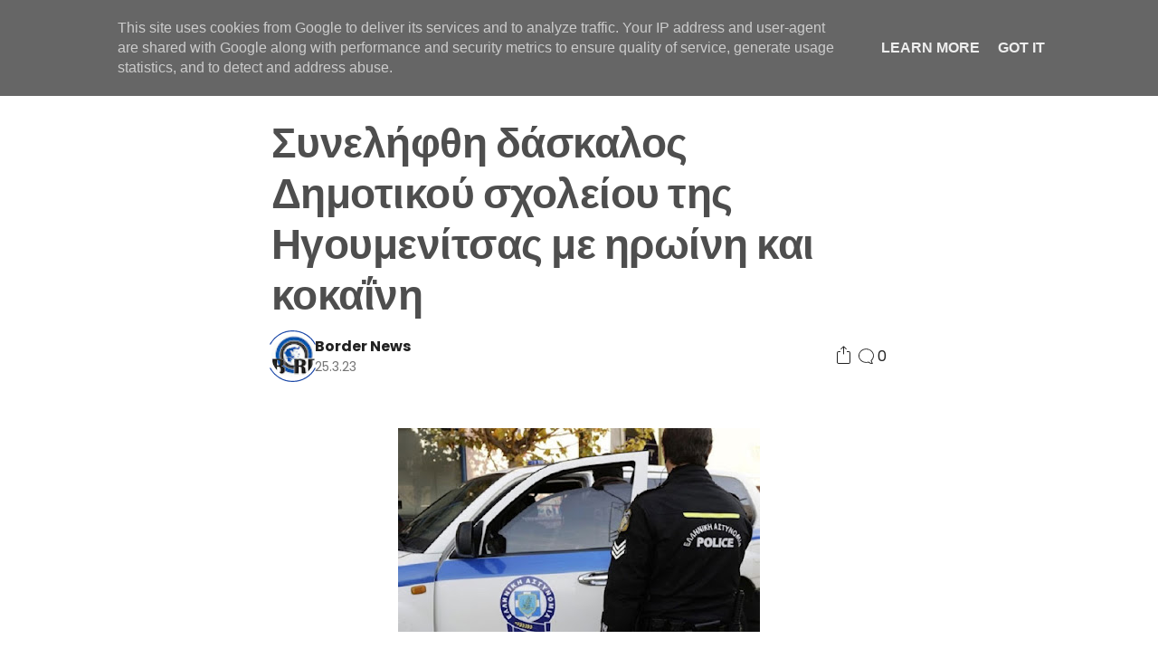

--- FILE ---
content_type: text/html; charset=UTF-8
request_url: https://www.bordernews.gr/2023/03/blog-post_25.html
body_size: 28277
content:
<!DOCTYPE html>
<html class='ltr' dir='ltr' lang='el' xmlns='http://www.w3.org/1999/xhtml' xmlns:b='http://www.google.com/2005/gml/b' xmlns:data='http://www.google.com/2005/gml/data' xmlns:expr='http://www.google.com/2005/gml/expr'>
<head>
<meta content='width=device-width, initial-scale=1, minimum-scale=1, maximum-scale=5' name='viewport'/>
<title>Συνελήφθη δάσκαλος Δημοτικού σχολείου της Ηγουμενίτσας με ηρωίνη και κοκαΐνη</title>
<link href='//1.bp.blogspot.com' rel='dns-prefetch preconnect'/>
<link href='//2.bp.blogspot.com' rel='dns-prefetch preconnect'/>
<link href='//3.bp.blogspot.com' rel='dns-prefetch preconnect'/>
<link href='//4.bp.blogspot.com' rel='dns-prefetch preconnect'/>
<link href='//www.blogger.com' rel='dns-prefetch preconnect'/>
<link href='//fonts.googleapis.com' rel='dns-prefetch preconnect'/>
<link href='//use.fontawesome.com' rel='dns-prefetch preconnect'/>
<link href='//ajax.googleapis.com' rel='dns-prefetch preconnect'/>
<link href='//fonts.gstatic.com' rel='dns-prefetch preconnect'/>
<link href='//feedburner.google.com' rel='dns-prefetch preconnect'/>
<link href='//feeds.feedburner.com' rel='dns-prefetch preconnect'/>
<link href='//apis.google.com' rel='dns-prefetch preconnect'/>
<link href='//cdnjs.cloudflare.com' rel='dns-prefetch preconnect'/>
<link href='//www.google-analytics.com' rel='dns-prefetch preconnect'/>
<link href='//pagead2.googlesyndication.com' rel='dns-prefetch preconnect'/>
<link href='//googleads.g.doubleclick.net' rel='dns-prefetch preconnect'/>
<link href='//www.gstatic.com' rel='dns-prefetch preconnect'/>
<link href='//www.googletagservices.com' rel='dns-prefetch preconnect'/>
<link href='//tpc.googlesyndication.com' rel='dns-prefetch preconnect'/>
<link href='//disqus.com' rel='dns-prefetch preconnect'/>
<link href='//c.disquscdn.com' rel='dns-prefetch preconnect'/>
<meta content='  Ένας δάσκαλος Δημοτικού σχολείου συνελήφθη από αστυνομικούς για κατοχή ναρκωτικών ουσιών στη Θεσσαλονίκη. Το περιστατικό έγινε το μεσημέρι...' name='description'/>
<meta content='text/html; charset=UTF-8' http-equiv='Content-Type'/>
<meta content='blogger' name='generator'/>
<meta content='#3367d6' name='theme-color'/>
<meta content='#3367d6' name='msapplication-navbutton-color'/>
<meta content='article' property='og:type'/>
<meta content='BORDERNEWS.GR' property='og:site_name'/>
<meta content='Συνελήφθη δάσκαλος Δημοτικού σχολείου της Ηγουμενίτσας με ηρωίνη και κοκαΐνη' property='og:title'/>
<meta content='https://www.bordernews.gr/2023/03/blog-post_25.html' property='og:url'/>
<meta content='  Ένας δάσκαλος Δημοτικού σχολείου συνελήφθη από αστυνομικούς για κατοχή ναρκωτικών ουσιών στη Θεσσαλονίκη. Το περιστατικό έγινε το μεσημέρι...' property='og:description'/>
<meta content='https://blogger.googleusercontent.com/img/b/R29vZ2xl/AVvXsEjNc9SRN-7XX2kGhDCnS23rXAbW1CHGksIEny-aog-j9TC52Z05_vbgwLXgBSGeoZ-YMpNrIEmqshfqIMuYYdvpm9x5MKDLZNIzbX3cOxP3RrfwTnyfuz78UMGGSGm71T-mzUMlHqIeyj67QEYUlEWLb8avmuUp3VMp0HhTnpOb-KcxZrk2-OPfKZtS/w400-h225/3366193.jpg' property='og:image'/>
<meta content='https://blogger.googleusercontent.com/img/b/R29vZ2xl/AVvXsEjNc9SRN-7XX2kGhDCnS23rXAbW1CHGksIEny-aog-j9TC52Z05_vbgwLXgBSGeoZ-YMpNrIEmqshfqIMuYYdvpm9x5MKDLZNIzbX3cOxP3RrfwTnyfuz78UMGGSGm71T-mzUMlHqIeyj67QEYUlEWLb8avmuUp3VMp0HhTnpOb-KcxZrk2-OPfKZtS/w400-h225/3366193.jpg' name='twitter:image'/>
<meta content='summary_large_image' name='twitter:card'/>
<meta content='Συνελήφθη δάσκαλος Δημοτικού σχολείου της Ηγουμενίτσας με ηρωίνη και κοκαΐνη' name='twitter:title'/>
<meta content='https://www.bordernews.gr/2023/03/blog-post_25.html' name='twitter:url'/>
<meta content='  Ένας δάσκαλος Δημοτικού σχολείου συνελήφθη από αστυνομικούς για κατοχή ναρκωτικών ουσιών στη Θεσσαλονίκη. Το περιστατικό έγινε το μεσημέρι...' name='twitter:description'/>
<link href='https://www.bordernews.gr/favicon.ico' rel='icon' type='image/x-icon'/>
<link href='https://www.bordernews.gr/2023/03/blog-post_25.html' rel='canonical'/>
<link href='https://blogger.googleusercontent.com/img/b/R29vZ2xl/AVvXsEjNc9SRN-7XX2kGhDCnS23rXAbW1CHGksIEny-aog-j9TC52Z05_vbgwLXgBSGeoZ-YMpNrIEmqshfqIMuYYdvpm9x5MKDLZNIzbX3cOxP3RrfwTnyfuz78UMGGSGm71T-mzUMlHqIeyj67QEYUlEWLb8avmuUp3VMp0HhTnpOb-KcxZrk2-OPfKZtS/w400-h225/3366193.jpg' rel='image_src'/>
<link rel="alternate" type="application/atom+xml" title="BORDERNEWS.GR - Atom" href="https://www.bordernews.gr/feeds/posts/default" />
<link rel="alternate" type="application/rss+xml" title="BORDERNEWS.GR - RSS" href="https://www.bordernews.gr/feeds/posts/default?alt=rss" />
<link rel="service.post" type="application/atom+xml" title="BORDERNEWS.GR - Atom" href="https://www.blogger.com/feeds/4804129905950477671/posts/default" />

<link rel="alternate" type="application/atom+xml" title="BORDERNEWS.GR - Atom" href="https://www.bordernews.gr/feeds/8137060306862079662/comments/default" />
<style id='page-skin-1' type='text/css'><!--
/* -----------------------------------------------
Blogger Template Style
Name 		: Webium
Version 	: 1.0
Author 		: EL Creative Developer
Author Url 	: https://www.elcreativeacademy.com/
----------------------------------------------- */
<Variable hideEditor="true" name="widget.color.title" description="Widget Title Color" type="color" default="#212121" />
<Variable hideEditor="true" name="widget.color.border" description="Widget Border Color" type="color" default="#e6e6e6" />
<Variable hideEditor="true" name="widget.color.posttitle" description="Widget Post Title Color" type="color" default="#4e4e4e" />
<Variable hideEditor="true" name="widget.color.postmetatop" description="Widget Post Meta Top Color" type="color" default="#4e4e4e" />
<Variable hideEditor="true" name="widget.color.postsnippet" description="Widget Post Snippet Color" type="color" default="#757575" />
<Variable hideEditor="true" name="widget.color.popularcounter" description="Popular Post Counter Color" type="color" default="#e9e9e9" />
<Variable hideEditor="true" name="widget.color.searchcolor" description="Search Color" type="color" default="#4e4e4e" />
<Variable hideEditor="true" name="widget.color.labeltext" description="Label Text Color" type="color" default="#757575" />
<Variable hideEditor="true" name="widget.color.labelbackground" description="Label Background Color" type="color" default="#fafafa" />
<Variable hideEditor="true" name="widget.color.labelborder" description="Label Border Color" type="color" default="#e6e6e6" />
<Variable hideEditor="true" name="widget.color.labelbutton" description="Profile Button Color" type="color" default="#4e4e4e" />
<Variable hideEditor="true" name="widget.color.labelbuttoncolorhover" description="Profile Button Hover Color" type="color" default="#4e4e4e" />
<Variable hideEditor="true" name="widget.color.labelbuttonborderhover" description="Profile Button Border Hover Color" type="color" default="#4e4e4e" />
<Variable hideEditor="true" name="widget.color.labelbuttonborder" description="Profile Button Border Color" type="color" default="#7f7f7f" />
<Group description="Footer" selector="footer">
<Variable name="footer.color.text" description="Footer Text Color" type="color" default="#ffffff" />
<Variable name="footer.color.background" description="Footer Background Color" type="color" default="#212121" />
</Group>
<Variable hideEditor="true" name="body.background" description="Body Background" type="background" color="#ffffff" default="#ffffff none repeat scroll top left" />
<Variable hideEditor="true" name="body.font" description="Font" type="font" default="normal 400 14px Poppins, 'Helvetica Neue', Helvetica, Arial, sans-serif" />
<Variable hideEditor="true" name="body.text.color" description="Text Color" type="color" default="#212121" />
<Variable hideEditor="true" name="body.text.font" description="1" type="font" default="normal 400 14px Arial,sans-serif" />
<Variable hideEditor="true" name="posts.background.color" description="2" type="color" default="#ffffff" />
<Variable hideEditor="true" name="body.link.color" description="3" type="color" default="#0036a8" />
<Variable hideEditor="true" name="body.link.visited.color" description="4" type="color" default="#1a8917" />
<Variable hideEditor="true" name="body.link.hover.color" description="5" type="color" default="#1a8917" />
<Variable hideEditor="true" name="blog.title.font" description="6" type="font" default="normal 400 14px Poppins, 'Helvetica Neue', Helvetica, Arial, sans-serif" />
<Variable hideEditor="true" name="blog.title.color" description="7" type="color" default="#ffffff" />
<Variable hideEditor="true" name="header.icons.color" description="8" type="color" default="#ffffff" />
<Variable hideEditor="true" name="tabs.font" description="9" type="font" default="normal 400 14px Poppins, 'Helvetica Neue', Helvetica, Arial, sans-serif" />
<Variable hideEditor="true" name="tabs.color" description="10" type="color" default="#e5e5e5" />
<Variable hideEditor="true" name="tabs.selected.color" description="11" type="color" default="#ffffff" />
<Variable hideEditor="true" name="tabs.overflow.background.color" description="12" type="color" default="#ffffff" />
<Variable hideEditor="true" name="tabs.overflow.color" description="13" type="color" default="#4e4e4e" />
<Variable hideEditor="true" name="tabs.overflow.selected.color" description="14" type="color" default="#4e4e4e" />
<Variable hideEditor="true" name="posts.title.color" description="15" type="color" default="#4e4e4e" />
<Variable hideEditor="true" name="posts.title.font" description="16" type="font" default="normal 400 14px Poppins, 'Helvetica Neue', Helvetica, Arial, sans-serif" />
<Variable hideEditor="true" name="posts.text.font" description="17" type="font" default="normal 400 14px Poppins, 'Helvetica Neue', Helvetica, Arial, sans-serif" />
<Variable hideEditor="true" name="posts.text.color" description="18" type="color" default="#4e4e4e" />
<Variable hideEditor="true" name="posts.icons.color" description="19" type="color" default="#4e4e4e" />
<Variable hideEditor="true" name="labels.background.color" description="20" type="color" default="#0036a8"/>
*/
/*
* Prefixed by https://autoprefixer.github.io
* PostCSS: v7.0.29,
* Autoprefixer: v9.7.6
* Browsers: last 4 version
*/
/*! normalize.css v8.0.1 | MIT License | github.com/necolas/normalize.css */
html{line-height:1.15;-webkit-text-size-adjust:100%}body{margin:0}main{display:block}h1{font-size:2em;margin:.67em 0}hr{-webkit-box-sizing:content-box;box-sizing:content-box;height:0;overflow:visible}pre{font-family:monospace,monospace;font-size:1em}a{background-color:transparent}abbr[title]{border-bottom:none;text-decoration:underline;-webkit-text-decoration:underline dotted;text-decoration:underline dotted}b,strong{font-weight:bolder}code,kbd,samp{font-family:monospace,monospace;font-size:1em}small{font-size:80%}sub,sup{font-size:75%;line-height:0;position:relative;vertical-align:baseline}sub{bottom:-.25em}sup{top:-.5em}img{border-style:none}button,input,optgroup,select,textarea{font-family:inherit;font-size:100%;line-height:1.15;margin:0}button,input{overflow:visible}button,select{text-transform:none}button,[type="button"],[type="reset"],[type="submit"]{-webkit-appearance:button}button::-moz-focus-inner,[type="button"]::-moz-focus-inner,[type="reset"]::-moz-focus-inner,[type="submit"]::-moz-focus-inner{border-style:none;padding:0}button:-moz-focusring,[type="button"]:-moz-focusring,[type="reset"]:-moz-focusring,[type="submit"]:-moz-focusring{outline:1px dotted ButtonText}fieldset{padding:.35em .75em .625em}legend{-webkit-box-sizing:border-box;box-sizing:border-box;color:inherit;display:table;max-width:100%;padding:0;white-space:normal}progress{vertical-align:baseline}textarea{overflow:auto}[type="checkbox"],[type="radio"]{-webkit-box-sizing:border-box;box-sizing:border-box;padding:0}[type="number"]::-webkit-inner-spin-button,[type="number"]::-webkit-outer-spin-button{height:auto}[type="search"]{-webkit-appearance:textfield;outline-offset:-2px}[type="search"]::-webkit-search-decoration{-webkit-appearance:none}::-webkit-file-upload-button{-webkit-appearance:button;font:inherit}details{display:block}summary{display:list-item}template{display:none}[hidden]{display:none}
/* devanagari */
@font-face {
font-family: 'Poppins';
font-style: normal;
font-weight: 400;
font-display: swap;
src: url(https://fonts.gstatic.com/s/poppins/v15/pxiEyp8kv8JHgFVrJJbecmNE.woff2) format('woff2');
unicode-range: U+0900-097F, U+1CD0-1CF6, U+1CF8-1CF9, U+200C-200D, U+20A8, U+20B9, U+25CC, U+A830-A839, U+A8E0-A8FB;
}
/* latin-ext */
@font-face {
font-family: 'Poppins';
font-style: normal;
font-weight: 400;
font-display: swap;
src: url(https://fonts.gstatic.com/s/poppins/v15/pxiEyp8kv8JHgFVrJJnecmNE.woff2) format('woff2');
unicode-range: U+0100-024F, U+0259, U+1E00-1EFF, U+2020, U+20A0-20AB, U+20AD-20CF, U+2113, U+2C60-2C7F, U+A720-A7FF;
}
/* latin */
@font-face {
font-family: 'Poppins';
font-style: normal;
font-weight: 400;
font-display: swap;
src: url(https://fonts.gstatic.com/s/poppins/v15/pxiEyp8kv8JHgFVrJJfecg.woff2) format('woff2');
unicode-range: U+0000-00FF, U+0131, U+0152-0153, U+02BB-02BC, U+02C6, U+02DA, U+02DC, U+2000-206F, U+2074, U+20AC, U+2122, U+2191, U+2193, U+2212, U+2215, U+FEFF, U+FFFD;
}
/* devanagari */
@font-face {
font-family: 'Poppins';
font-style: normal;
font-weight: 700;
font-display: swap;
src: url(https://fonts.gstatic.com/s/poppins/v15/pxiByp8kv8JHgFVrLCz7Z11lFc-K.woff2) format('woff2');
unicode-range: U+0900-097F, U+1CD0-1CF6, U+1CF8-1CF9, U+200C-200D, U+20A8, U+20B9, U+25CC, U+A830-A839, U+A8E0-A8FB;
}
/* latin-ext */
@font-face {
font-family: 'Poppins';
font-style: normal;
font-weight: 700;
font-display: swap;
src: url(https://fonts.gstatic.com/s/poppins/v15/pxiByp8kv8JHgFVrLCz7Z1JlFc-K.woff2) format('woff2');
unicode-range: U+0100-024F, U+0259, U+1E00-1EFF, U+2020, U+20A0-20AB, U+20AD-20CF, U+2113, U+2C60-2C7F, U+A720-A7FF;
}
/* latin */
@font-face {
font-family: 'Poppins';
font-style: normal;
font-weight: 700;
font-display: swap;
src: url(https://fonts.gstatic.com/s/poppins/v15/pxiByp8kv8JHgFVrLCz7Z1xlFQ.woff2) format('woff2');
unicode-range: U+0000-00FF, U+0131, U+0152-0153, U+02BB-02BC, U+02C6, U+02DA, U+02DC, U+2000-206F, U+2074, U+20AC, U+2122, U+2191, U+2193, U+2212, U+2215, U+FEFF, U+FFFD;
}
*{-webkit-tap-highlight-color:transparent}
body {
font-family: Poppins, "Helvetica Neue", Helvetica, Arial, sans-serif;
overflow: hidden;
overflow-y: auto;
width: 100%;
}
a {
text-decoration: none;
color: #3367d6;
}
img:not([src]):not([srcset]) {
visibility: hidden;
}
input:required, input:invalid {
-webkit-box-shadow:none;
box-shadow:none;
}
.button-icon {
background: transparent;
border: none;
outline: none;
cursor: pointer;
}
.backdrop.active {
-webkit-transition: opacity 0.6s cubic-bezier(0.23, 1, 0.32, 1) 0s, visibility 0.6s cubic-bezier(0.23, 1, 0.32, 1) 0s;
-o-transition: opacity 0.6s cubic-bezier(0.23, 1, 0.32, 1) 0s, visibility 0.6s cubic-bezier(0.23, 1, 0.32, 1) 0s;
transition: opacity 0.6s cubic-bezier(0.23, 1, 0.32, 1) 0s, visibility 0.6s cubic-bezier(0.23, 1, 0.32, 1) 0s;
pointer-events: all;
z-index: 999;
background-color: rgba(0, 0, 0, 0.08);
position: fixed;
left: 0;
top: 0;
height: 100%;
width: 100%;
}
/* ----- Header ----- */
.header-wrapper {
-webkit-box-align: center;
-ms-flex-align: center;
align-items: center;
background-color: rgb(255 255 255);
border-bottom: 1px solid #4f4f4f;
display: -webkit-box;
display: -ms-flexbox;
display: flex;
left: 0;
min-height: 74px;
position: fixed;
right: 0;
top: 0;
z-index: 999;
-webkit-transition: background-color 300ms linear;
-o-transition: background-color 300ms linear;
transition: background-color 300ms linear;
}
.header-wrapper .header-section {
-webkit-box-align: center;
-ms-flex-align: center;
align-items: center;
display: inherit;
-webkit-box-pack: justify;
-ms-flex-pack: justify;
justify-content: space-between;
max-width: 1192px;
margin: 0 auto;
width: 100%;
position: relative
}
.header-wrapper .header-section .Header h1 {
margin: 0;
}
.header-wrapper .header-section .Header .header-logo-image img ~ h1 {
border: 0;
clip: rect(0 0 0 0);
height: 1px;
margin: -1px;
overflow: hidden;
padding: 0;
position: absolute;
width: 1px;
}
.header-wrapper .header-section .Header img {
max-height: 80px;
width: auto;
display: block;
padding: 5px;
}
.header-wrapper .header-section .Header a {
color: #4e4e4e;
-webkit-user-select: none;
-moz-user-select: none;
-ms-user-select: none;
user-select: none;
}
.header-wrapper .header-section .LinkList .menu-item, .footer-wrapper .footer-section .LinkList .menu-item:not(:last-child) {
margin-right: 24px;
}
.blog-pager span {
border-radius: 4px;
background: #4e4e4e;
border: 1px solid #4e4e4e;
color: #fff;
padding: 8px 16px;
-webkit-user-select: none;
-moz-user-select: none;
-ms-user-select: none;
user-select: none;
font-size: 14px
}
.header-wrapper .header-section .LinkList a, .footer-wrapper .footer-section .LinkList a {
color: #4e4e4e;
-webkit-user-select: none;
-moz-user-select: none;
-ms-user-select: none;
user-select: none;
font-size: 14px;
line-height: 20px;
}
.header-wrapper .header-section .LinkList .button-icon svg {
fill: #4e4e4e;
}
.header-height {
background-color: #ffffff;
height: 74px;
}
.header-wrapper .header-section .LinkList, .header-wrapper .header-section .LinkList .button-icon {
display: -webkit-box;
display: -ms-flexbox;
display: flex;
-webkit-box-align: center;
-ms-flex-align: center;
align-items: center;
-webkit-box-pack: center;
-ms-flex-pack: center;
justify-content: center;
}
.header-wrapper .header-section .LinkList .button-icon:not(.search-menu) {
display: none
}
/* ----- Main Section ----- */
.inner-wrapper {
display: -ms-grid;
display: grid;
-ms-grid-rows: 1fr;
grid-template-rows: 1fr;
-ms-grid-columns: (1fr)[8] (minmax(48px, 1fr))[4];
grid-template-columns: repeat(8, 1fr) repeat(4, minmax(48px, 1fr));
max-width: 1192px;
margin: 0 auto;
overflow: hidden
}
.inner-wrapper {
-ms-grid-column: 1;
-ms-grid-column-span: 12;
grid-column: 1 / span 12;
-ms-grid-row: 2;
grid-row-start: 2;
padding-top: 56px;
}
body:not(.item):not(.static_page) .main-wrapper .blog-wrapper {
-ms-grid-column: 1;
-ms-grid-column-span: 7;
grid-column: 1 / span 7;
-ms-grid-row: 2;
grid-row-start: 2;
}
.main-top-wrapper {
-ms-grid-column: 1;
-ms-grid-column-span: 12;
grid-column: 1 / span 12;
-ms-grid-row: 1;
grid-row-start: 1;
}
.main-top-wrapper .HTML {
background-color: #25ff84;
border-bottom: 1px solid #4f4f4f;
}
.main-top-wrapper .HTML .jumbotron-content, .main-top-wrapper .popular-jumbotron {
max-width: 1192px;
margin: 0 auto;
padding: 33px 0 51px 0;
}
.main-top-wrapper .popular-jumbotron .popular-widget {
width: 100%;
-webkit-box-align: start;
-ms-flex-align: start;
align-items: flex-start;
-webkit-box-pack: justify;
-ms-flex-pack: justify;
justify-content: space-between;
display: -ms-grid;
display: grid;
-ms-grid-columns: 1fr 10px 1fr 10px 1fr;
grid-template-columns: repeat(3, 1fr);
gap: 10px;
}
.main-top-wrapper .PopularPosts .popular-widget .post {
margin: 0;
}
.main-top-wrapper .HTML .jumbotron-content .title {
font-size: 70px;
line-height: 74px;
margin: 0;
font-weight: 500;
letter-spacing: -0.05em;
color: #4e4e4e;
}
.main-top-wrapper .HTML .jumbotron-content p {
line-height: 24px;
font-size: 18px;
margin: 52px 0 25px 0;
color: #4e4e4e
}
.main-top-wrapper .HTML .jumbotron-content .jumbotron-inner {
max-width: 550px;
}
.main-top-wrapper .HTML .jumbotron-content .all-content {
line-height: 24px;
padding: 8px 20px;
border: 1px solid #4e4e4e;
border-radius: 4px;
color: #4e4e4e;
max-width: 550px;
}
.main-top-wrapper .widget:last-child {
border-bottom: 1px solid #e9e9e9;
}
.main-top-wrapper .search-page-form {
padding: 56px 0 40px 0;
width: 100%;
max-width:  1192px;
margin: 0 auto;
}
.main-top-wrapper .search-page-form input {
font-size: 52px;
height: 80px;
padding: 0;
width: 100%;
border: 0;
border-bottom: 1px solid rgba(0,0,0,.15);
outline: none;
}
.item .main-wrapper .blog-wrapper, .static_page .main-wrapper .blog-wrapper {
-ms-grid-column: 1;
-ms-grid-column-span: 12;
grid-column: 1 / span 12;
-ms-grid-row: 2;
grid-row-start: 2;
}
.index .main-wrapper .blog-post, .FeaturedPost .post, .PopularPosts .popular-widget .post {
-webkit-box-align: center;
-ms-flex-align: center;
align-items: center;
display: -webkit-box;
display: -ms-flexbox;
display: flex;
-webkit-box-pack: justify;
-ms-flex-pack: justify;
justify-content: space-between;
margin-bottom: 48px;
-webkit-user-select: none;
-moz-user-select: none;
-ms-user-select: none;
user-select: none;
gap: 20px
}
.index .main-wrapper .blog-post .block-meta {
width: 100%
}
.index .main-wrapper .blog-post .post-meta-top, .index .main-wrapper .blog-post .post-meta-bottom, .FeaturedPost .post .post-meta-top, .FeaturedPost .post .post-meta-bottom, .PopularPosts .popular-widget .post-meta-top, .PopularPosts .popular-widget .post-meta-bottom {
-webkit-box-align: center;
-ms-flex-align: center;
align-items: center;
display: -webkit-box;
display: -ms-flexbox;
display: flex;
font-size: 14px;
-webkit-box-orient: horizontal;
-webkit-box-direction: normal;
-ms-flex-direction: row;
flex-direction: row;
-ms-flex-wrap: wrap;
flex-wrap: wrap;
padding-bottom: 8px;
gap: 5px
}
.index .main-wrapper .blog-post .post-meta-top .author-avatar, .FeaturedPost .post .post-meta-top .author-avatar, .PopularPosts .popular-widget .post-meta-top .author-avatar {
border-radius: 50%;
display: block;
max-height: 20px;
max-width: 20px;
height: 20px;
width: 20px;
background-repeat: no-repeat;
background-size: cover;
background-position: center;
}
.index .main-wrapper .blog-post .post-meta-top {
color: #212121
}
.index .main-wrapper .blog-post .post-meta-top strong, .FeaturedPost .post .post-meta-top strong, .PopularPosts .popular-widget .post-meta-top strong {
font-weight: 500
}
.index .main-wrapper .blog-post .post-image-link {
-webkit-box-align: center;
-ms-flex-align: center;
align-items: center;
display: -webkit-box;
display: -ms-flexbox;
display: flex;
height: 133px;
-webkit-box-pack: center;
-ms-flex-pack: center;
justify-content: center;
overflow: hidden;
width: 200px;
}
.index .main-wrapper .blog-post .post-image-link .post-thumb {
width: 100%;
height: 100%;
background-position: center;
background-repeat: no-repeat;
background-size: cover;
}
.index .main-wrapper .blog-post .post-meta-bottom .post-time, .PopularPosts .popular-widget .post-meta-bottom, .FeaturedPost .post .post-meta-bottom .post-time, .PopularPosts .popular-widget .post-meta-bottom .post-time {
color: #757575;
display: -webkit-box;
display: -ms-flexbox;
display: flex;
-webkit-box-align: center;
-ms-flex-align: center;
align-items: center;
gap: 6px;
}
.index .main-wrapper .blog-post .post-meta-bottom .post-time svg {
fill: currentColor;
}
.index .main-wrapper .blog-post .post-meta-bottom, .FeaturedPost .post .post-meta-bottom, .PopularPosts .popular-widget .post-meta-bottom {
-webkit-box-align: center;
-ms-flex-align: center;
align-items: center;
-webkit-box-pack: justify;
-ms-flex-pack: justify;
justify-content: space-between;
padding-bottom: 0;
}
.index .main-wrapper .blog-post .post-title {
color: #4e4e4e;
}
.index .main-wrapper .blog-post .post-meta-bottom .post-comment {
width: 25px;
height: 25px;
color: #757575;
fill: currentColor;
padding: 18px;
}
.index .main-wrapper .blog-post .post-title h2, .FeaturedPost .post .post-title h2, .PopularPosts .popular-widget .post-title h2 {
display: -webkit-box;
font-size: 22px;
font-weight: 700;
line-height: 28px;
margin: 0;
overflow: hidden;
-o-text-overflow: ellipsis;
text-overflow: ellipsis;
-webkit-line-clamp: 2;
-webkit-box-orient: vertical;
}
.index .main-wrapper .blog-post .post-title .post-snippet {
display: block;
padding-top: 4px;
color: #7f7f7f
}
.main-wrapper .sidebar-wrapper {
-ms-grid-column: 9;
-ms-grid-column-span: 4;
grid-column: 9 / span 4;
-ms-grid-row: 2;
grid-row-start: 2;
}
.main-wrapper .blog-pager {
-webkit-box-align: center;
-ms-flex-align: center;
align-items: center;
display: -webkit-box;
display: -ms-flexbox;
display: flex;
-webkit-box-pack: center;
-ms-flex-pack: center;
justify-content: center;
padding: 24px 0;
}
.search .main-wrapper .blog-pager {
-webkit-box-pack: justify;
-ms-flex-pack: justify;
justify-content: space-between;
}
.main-wrapper .blog-pager span {
background-color: #ffffff;
color: #1c49a8;
border: 1px solid #1a8917;
cursor: pointer;
}
.main-wrapper .blog-pager span.loading {
cursor: wait;
}
.main-wrapper .blog-pager span.loaded {
cursor: no-drop;
}
.item .post-body, .static_page .post-body {
letter-spacing: -0.003em;
line-height: 32px;
font-size: 20px;
max-width: 680px;
margin: 0 auto;
color: #212121
}
.post-body :is(p, ul, ol, pre, blockquote, br) + :is(h1, h2, h3, h4, h5, h6) {
margin: 3rem 0 1rem 0;
}
.post-body a:hover {
text-decoration: underline;
}
.post-body pre {
padding: 20px;
font-size: 16px;
letter-spacing: -0.022em;
line-height: 1.18;
white-space: pre-wrap;
background-color: #e9e9e9
}
.item .post-body .tr-caption-container td, .static_page .post-body .tr-caption-container td {
text-align: center;
margin-top: 10px;
font-size: 14px;
color: #757575;
font-family: Poppins, "Helvetica Neue", Helvetica, Arial, sans-serif;
}
.item .post-body img, .static_page .post-body img {
max-width: 100%;
}
.item .post-body .separator a, .static_page .post-body .separator a {
cursor: -webkit-zoom-in;
cursor: zoom-in;
margin: 0 auto !important
}
.item .post-body blockquote, .static_page .post-body blockquote {
padding-left: 23px;
-webkit-box-shadow: #212121 3px 0px 0px 0px inset;
box-shadow: #212121 3px 0px 0px 0px inset;
margin: 0 0 0 -20px;
}
.rtl .item .post-body blockquote, .rtl .static_page .post-body blockquote {
margin: 0 -20px 0 0;
padding-right: 23px;
padding-left: 0;
-webkit-box-shadow: #212121 3px 0px 0px 0px;
box-shadow: #212121 3px 0px 0px 0px;
}
.item .post-header, .static_page .post-header {
margin: 0 auto 56px auto;
max-width: 680px;
}
.static_page .comment-container {
margin: 56px auto;
max-width: 680px;
}
.item .post-header .post-title, .static_page .post-header .post-title {
color: #4e4e4e;
line-height: 56px;
letter-spacing: -0.011em;
font-size: 46px;
margin: 0;
}
.item .post-header .post-description, .static_page .post-header .post-description {
line-height: 28px;
font-size: 20px;
color: #7f7f7f;
font-weight: 400;
margin: 10px 0 0 0;
}
.item .post-header .post-meta, .static_page .post-header .post-meta {
display: -webkit-box;
display: -ms-flexbox;
display: flex;
-webkit-box-orient: horizontal;
-webkit-box-direction: normal;
-ms-flex-direction: row;
flex-direction: row;
-webkit-box-pack: justify;
-ms-flex-pack: justify;
justify-content: space-between;
-webkit-box-align: center;
-ms-flex-align: center;
align-items: center;
margin: 15px 0 0 0;
position: relative;
}
.item .post-header .post-meta .share-toggle {
position: relative;
}
.item .post-header .post-meta .share-toggle button {
display: -webkit-box;
display: -ms-flexbox;
display: flex;
padding: 0;
-webkit-box-align: center;
-ms-flex-align: center;
align-items: center;
-webkit-box-pack: center;
-ms-flex-pack: center;
justify-content: center;
color: #212121;
fill: currentColor;
}
.item .post-header .post-meta .post-comment {
display: -webkit-box;
display: -ms-flexbox;
display: flex;
-webkit-box-align: center;
-ms-flex-align: center;
align-items: center;
-webkit-box-pack: center;
-ms-flex-pack: center;
justify-content: center;
gap: 3px;
cursor: pointer;
-webkit-user-select: none;
-moz-user-select: none;
-ms-user-select: none;
user-select: none;
color: #212121;
fill: currentColor;
}
.item .post-header .post-meta .share-toggle #toggle-share, .item .post-footer #toggle-social {
-webkit-box-shadow: #e6e6e6 0px 1px 4px;
box-shadow: #e6e6e6 0px 1px 4px;
margin-top: 5px;
border: 1px solid #e9e9e9;
border-radius: 4px;
position: absolute;
background-color: #ffffff;
padding: 8px 0;
left: 50%;
-webkit-transform: translate3d(-50%, 0px, 0px);
transform: translate3d(-50%, 0px, 0px);
width: -webkit-max-content;
width: -moz-max-content;
width: max-content;
max-width: 220px;
}
.item .post-header .post-meta .share-toggle #toggle-share::before, .item .post-footer #toggle-social::before {
content: "";
background-color: #ffffff;
width: 14px;
height: 14px;
-webkit-transform: rotate(45deg) translate(6px, 6px);
-ms-transform: rotate(45deg) translate(6px, 6px);
transform: rotate(45deg) translate(6px, 6px);
position: absolute;
top: -13px;
-webkit-box-shadow: #e6e6e6 -1px -1px 1px -1px;
box-shadow: #e6e6e6 -1px -1px 1px -1px;
left: calc(50% - 7px);
}
.item .post-header .post-meta .share-toggle ul, .item .post-footer .post-meta ul.share-links {
list-style: none;
padding: 8px 0;
margin: 0;
}
.item .post-header .post-meta .share-toggle li, .item .post-footer .post-meta .share-links li {
padding: 8px 20px;
word-break: break-word;
}
.item .post-header .post-meta .share-toggle a, .item .post-footer .share-links a {
color: #757575
}
.item .post-header .post-meta .share-toggle a:hover, .item .post-footer .share-links a:hover {
color: #212121
}
.item .post-header .meta-author-date, .item .post-header .meta-button {
display: -webkit-box;
display: -ms-flexbox;
display: flex;
-webkit-box-orient: horizontal;
-webkit-box-direction: normal;
-ms-flex-direction: row;
flex-direction: row;
-webkit-box-align: center;
-ms-flex-align: center;
align-items: center;
-webkit-box-pack: center;
-ms-flex-pack: center;
justify-content: center;
gap: 10px;
}
.item .post-header .meta-author-date svg {
position: absolute;
left: -5px;
width: 57px;
height: 57px;
fill: #1c49a8;
}
.rtl .item .post-header .meta-author-date svg {
left: auto;
right: -5px;
}
.item .post-header .meta-author-date .author-avatar {
border-radius: 50%;
width: 48px;
height: 48px;
background-size: cover;
background-repeat: no-repeat;
background-position: center;
}
.item .post-header .meta-author-date .post-meta-top {
display: -webkit-box;
display: -ms-flexbox;
display: flex;
-webkit-box-orient: vertical;
-webkit-box-direction: normal;
-ms-flex-direction: column;
flex-direction: column;
-webkit-box-align: start;
-ms-flex-align: start;
align-items: flex-start;
-webkit-box-pack: center;
-ms-flex-pack: center;
justify-content: center;
gap: 5px;
}
.item .post-header .meta-author-date .post-meta-top .post-author {
color: #212121;
}
.item .post-header .meta-author-date .post-time {
font-size: 14px;
color: #757575;
}
.item .post-footer {
overflow: hidden;
display: block;
width: 100%;
padding: 25px 0;
}
.item .post-footer .footer-post-content {
max-width: 680px;
margin: 0 auto;
}
.item .post-footer .meta-button {
position: relative;
}
.item .post-footer .label-link {
background-color: #f4f4f4;
padding: 5px 10px;
line-height: 22px;
color: #212121;
font-size: 13px;
border-radius: 3px;
margin: 0 8px 8px 0;
display: inline-block;
}
.item .post-footer .post-meta {
margin: 25px 0;
display: -webkit-box;
display: -ms-flexbox;
display: flex;
-webkit-box-align: center;
-ms-flex-align: center;
align-items: center;
-webkit-box-pack: justify;
-ms-flex-pack: justify;
justify-content: space-between;
}
.item .post-footer .meta-author-date .post-comment, .item .post-footer .meta-button, .item .post-footer #toggle-social {
display: -webkit-box;
display: -ms-flexbox;
display: flex;
gap: 10px;
-webkit-box-align: center;
-ms-flex-align: center;
align-items: center;
-webkit-box-pack: center;
-ms-flex-pack: center;
justify-content: center;
cursor: pointer;
-webkit-user-select: none;
-moz-user-select: none;
-ms-user-select: none;
user-select: none;
color: #757575
}
.item .post-footer .meta-button svg {
fill: #757575;
}
.item .post-footer .about-author {
display: -webkit-box;
display: -ms-flexbox;
display: flex;
-webkit-box-pack: justify;
-ms-flex-pack: justify;
justify-content: space-between;
padding-top: 32px;
border-top: 1px solid #e9e9e9;
gap: 20px;
}
.item .post-footer .about-author .avatar-container {
border-radius: 100px;
}
.item .post-footer .about-author .author-avatar {
width: 80px;
height: 80px;
border-radius: 100px;
background-position: center;
background-repeat: no-repeat;
background-size: cover;
display: block;
}
.item .post-footer .about-author .author-name {
display: -webkit-box;
display: -ms-flexbox;
display: flex;
-webkit-box-orient: vertical;
-webkit-box-direction: normal;
-ms-flex-direction: column;
flex-direction: column;
margin-bottom: 6px;
}
.item .post-footer .about-author .author-name span {
letter-spacing: 0.077em;
line-height: 18px;
color: #757575;
font-size: 13px;
text-transform: uppercase;
}
.item .post-footer .about-author .author-name .authors {
font-size: 24px;
font-weight: 500;
color: #4e4e4e;
}
.item .post-footer .about-author .description-text {
line-height: 24px;
color: #757575;
margin: 0
}
.item .post-footer #toggle-social {
top: 33px;
right: -110px;
left: auto;
-webkit-transform: translate3d(-110px, 0px, 0px);
transform: translate3d(-110px, 0px, 0px);
}
.rtl .item .post-footer #toggle-social {
right: auto;
left: -110px;
-webkit-transform: translate3d(110px, 0px, 0px);
transform: translate3d(110px, 0px, 0px);
}
.item .post-footer #toggle-social::before {
left: 85%;
}
.rtl .item .post-footer #toggle-social::before {
left: 0;
right: 85%;
}
.item #comments {
visibility: hidden;
opacity: 0;
}
.item #comments.active {
visibility: visible;
opacity: 1;
z-index: 1000;
display: block;
position: relative;
}
.item #comments .comment-container {
-webkit-transition: opacity 0.6s cubic-bezier(0.23, 1, 0.32, 1) 0s, -webkit-transform 0.6s cubic-bezier(0.23, 1, 0.32, 1) 0s;
transition: opacity 0.6s cubic-bezier(0.23, 1, 0.32, 1) 0s, -webkit-transform 0.6s cubic-bezier(0.23, 1, 0.32, 1) 0s;
-o-transition: transform 0.6s cubic-bezier(0.23, 1, 0.32, 1) 0s, opacity 0.6s cubic-bezier(0.23, 1, 0.32, 1) 0s;
transition: transform 0.6s cubic-bezier(0.23, 1, 0.32, 1) 0s, opacity 0.6s cubic-bezier(0.23, 1, 0.32, 1) 0s;
transition: transform 0.6s cubic-bezier(0.23, 1, 0.32, 1) 0s, opacity 0.6s cubic-bezier(0.23, 1, 0.32, 1) 0s, -webkit-transform 0.6s cubic-bezier(0.23, 1, 0.32, 1) 0s;
-webkit-transform: translateX(-414px);
-ms-transform: translateX(-414px);
transform: translateX(-414px);
width: 414px;
top: 0;
left: 100%;
position: fixed;
opacity: 1;
background-color: white;
height: 100%;
-webkit-box-shadow: rgba(0, 0, 0, 0.15) 0px 4px 12px;
box-shadow: rgba(0, 0, 0, 0.15) 0px 4px 12px;
overflow: auto;
}
.rtl .item #comments .comment-container {
left: auto;
right: 100%;
-webkit-transform: translateX(414px);
-ms-transform: translateX(414px);
transform: translateX(414px);
}
.item #comments .comments-title {
padding: 24px;
display: -webkit-box;
display: -ms-flexbox;
display: flex;
-webkit-box-align: center;
-ms-flex-align: center;
align-items: center;
-webkit-box-pack: justify;
-ms-flex-pack: justify;
justify-content: space-between;
}
.item #comments .comments-title h3 {
margin: 0;
}
.item #comments .close-comment {
display: -webkit-box;
display: -ms-flexbox;
display: flex;
-webkit-box-align: center;
-ms-flex-align: center;
align-items: center;
-webkit-box-pack: center;
-ms-flex-pack: center;
justify-content: center;
cursor: pointer;
}
.comments .comments-content{margin:0px 24px;overflow: hidden;}
.comment-thread ol{padding:0;margin:0;}
.toplevel-thread ol > li:first-child{margin:0;}
.comment-thread .comment{position:relative;padding:0;margin:25px 0 0;list-style:none;border-radius:0}
.comment-thread .avatar-image-container{width:35px;height:35px;border-radius:100%;overflow:hidden;float: left;}
.avatar-image-container img{width:100%;height:100%;border-radius:100%}
.comment-header {
display: -webkit-box;
display: -ms-flexbox;
display: flex;
-webkit-box-orient: vertical;
-webkit-box-direction: normal;
-ms-flex-direction: column;
flex-direction: column;
padding-left: 15px;
}
.comments .comment-header .user{font-size:14px;color:#212121;font-style:normal;}
.comments .comment-header .user a{color:#212121;}
.comments .comment-header .icon.user{display:none;}
.comment-header .datetime a{font-size:14px;color:#757575;}
.comments .comment-content{font-size:14px;line-height:24px;}
.comments .comment-actions{display:-webkit-box;display:-ms-flexbox;display:flex;-webkit-box-pack:end;-ms-flex-pack:end;justify-content:flex-end;-webkit-box-align: center;-ms-flex-align: center;align-items: center;gap: 15px;}
.comments .comment-actions a{color:#212121;font-size:13px;font-style:normal;}
.item-control{display:none}
.comments .comment-replies{padding:0 0 0 20px;border-left: 3px solid rgb(230, 230, 230);}
.rtl .comments .comment-replies {
padding: 0 20px 0 0;
border-right: 3px solid rgb(230, 230, 230);
border-left: none;
}
.thread-expanded .thread-count a,.loadmore{display:none}
.comments .continue:not(#top-continue) {display:none}
.comment-thread.toplevel-thread > ol > .comment > .comment-replybox-single iframe{-webkit-box-sizing:border-box;box-sizing:border-box;padding:0 0 0 23px;margin:15px 0 0}
span.blog-admin, span.pid-546483537 {
display: inherit !important
}
#top-ra li:last-child {
margin-bottom: 25px;
}
.comment-form {
margin: 0px 24px;
}
.comments #top-continue {
text-align: center;
padding: 12px 0;
margin: 12px 0;
}
.search-label .main-wrapper .blog-post .post-meta-top {
padding: 8px 0 0 0;
}
.search-label .main-wrapper .blog-post .post-meta-bottom {
padding: 0;
}
.search-label .blog-posts .blog-post:first-child {
-webkit-box-orient: vertical;
-webkit-box-direction: reverse;
-ms-flex-direction: column-reverse;
flex-direction: column-reverse;
margin-bottom: 20px;
}
.search-label .blog-posts .blog-post:first-child .block-meta {
margin: 13px 0 0 0;
}
.search-label .main-wrapper .blog-post:first-child .post-title h2 {
letter-spacing: -0.016em;
line-height: 40px;
font-size: 32px;
}
.search-label .main-wrapper .blog-post:first-child .post-title .post-snippet {
margin-top: 10px;
padding: 0;
}
.search-label .main-wrapper .blog-post .post-meta-top {
padding: 0;
margin-top: 16px;
}
.search-label .main-wrapper .blog-post .post-meta-bottom {
padding: 0;
}
.search-label .blog-post:first-child .post-image, .search-label .main-wrapper .blog-post:first-child .post-image-link, .search-label .main-wrapper .blog-post:first-child .post-image-link img {
width: 100%;
height: 100%;
}
.search-label .main-wrapper .blog-post:first-child .post-image-link .post-thumb {
height: 382px;
}
.search-label .main-wrapper .blog-post:not(:first-child) {
padding: 12px 0;
margin: 0;
}
.search-label .main-wrapper .blog-post:not(:first-child) .post-title h2 {
font-size: 18px;
line-height: 24px;
}
.search-label .main-wrapper .blog-post:not(:first-child) .post-image-link {
max-width: 152px;
height: 100px;
}
.search-label .main-wrapper .blog-post:not(:first-child) .post-image-link .post-thumb {
width: 100%;
height: 100%;
display: block;
}
.message-query {
text-align: center;
}
.hidden-section, .search-active .inner-wrapper, .search-active .jumbotron-section, body:not(.search-active) .search-page-form, .search-active .footer-wrapper {
display: none;
}
.scrolled-meta {
position: fixed;
max-width: 131px;
top: calc(50vh - 20%);
will-change: opacity, max-height;
-webkit-transition: opacity 200ms ease 0s, max-height 200ms ease 0s;
-o-transition: opacity 200ms ease 0s, max-height 200ms ease 0s;
transition: opacity 200ms ease 0s, max-height 200ms ease 0s;
max-height: 0;
overflow: hidden;
}
.scrolled-meta .scrolled-title {
color: #4e4e4e;
font-weight: 500;
margin-bottom: 5px;
-o-text-overflow: ellipsis;
text-overflow: ellipsis;
overflow: hidden;
}
.scrolled-description {
font-size: 14px;
color: #7f7f7f;
display: -webkit-box;
overflow: hidden;
-o-text-overflow: ellipsis;
text-overflow: ellipsis;
-webkit-line-clamp: 6;
-webkit-box-orient: vertical;
}
.scrolled-top {
border-bottom: 1px solid rgb(230, 230, 230);
padding-bottom: 28px;
}
.scrolled-bottom {
padding-top: 28px;
}
.scrolled-bottom .share-icon {
display: -ms-grid;
display: grid;
-ms-grid-columns: 1fr 5px 1fr 5px 1fr 5px 1fr;
grid-template-columns: repeat(4,1fr);
-webkit-box-align: center;
-ms-flex-align: center;
align-items: center;
-webkit-box-pack: center;
-ms-flex-pack: center;
justify-content: center;
gap: 5px;
}
.scrolled-bottom svg {
fill: #7f7f7f;
}
.scrolled-bottom .post-comments {
color: #7f7f7f;
margin-top: 19px;
display: -webkit-box;
display: -ms-flexbox;
display: flex;
-webkit-box-align: center;
-ms-flex-align: center;
align-items: center;
cursor: pointer;
-webkit-user-select: none;
-moz-user-select: none;
-ms-user-select: none;
user-select: none;
}
.error .error-wrapper {
margin: 20px auto 60px auto;
}
.error .error-wrapper .not-found {
font-size: 18px;
text-transform: uppercase;
font-weight: 400;
}
.error .error-wrapper h3 {
font-size: 152px;
margin: 11px 0 0 0;
color: rgba(0,0,0,.3);
font-weight: normal;
}
.error .error-wrapper h4 {
line-height: 66px;
font-size: 66px;
margin: 11px 0 0 0;
font-weight: normal;
}
.error .error-wrapper .not-found-description {
line-height: 24px;
font-size: 20px;
color: rgba(0,0,0,.84);
margin: 11px 0;
}
.error .error-wrapper a {
color: inherit;
text-decoration: underline;
}
/* ----- Footer ----- */
.footer-wrapper {
background-color: #4e4e4e;
padding: 32px 0px;
margin-top: 30px
}
.footer-wrapper .footer-section {
-webkit-box-align: center;
-ms-flex-align: center;
align-items: center;
display: -webkit-box;
display: -ms-flexbox;
display: flex;
-webkit-box-pack: justify;
-ms-flex-pack: justify;
justify-content: space-between;
max-width: 1192px;
margin: 0 auto;
}
.footer-wrapper .footer-section img {
max-height: 22px;
}
.footer-wrapper .footer-section .LinkList a {
color: #ffffff
}
.footer-wrapper .footer-section .LinkList a:hover {
text-decoration: underline
}
/* ----- Widgets ----- */
.sidebar-section .widget {
border-bottom: 1px solid #e9e9e9;
margin-bottom: 30px;
padding-bottom: 30px;
}
.sidebar-section .widget .title {
-webkit-user-select: none;
-moz-user-select: none;
-ms-user-select: none;
user-select: none;
color: #4e4e4e;
}
.FeaturedPost .post .post-title, .PopularPosts .popular-widget .post-title, .Profile .profile-link .profile-name {
color: #212121;
}
.PopularPosts .popular-widget .post-meta-top, .FeaturedPost .post .post-meta-top {
color: #212121;
}
.FeaturedPost .post .post-title .post-snippet {
color: #7f7f7f
}
.Label h3.title {
letter-spacing: 0.083em;
text-transform: uppercase;
font-size: 12px;
margin: 0 0 16px 0;
line-height: 16px;
}
.Label .label-widget.cloud span {
display: inline-block;
font-size: 14px;
}
.Label .label-widget.cloud span a {
padding: 6px 16px;
line-height: 20px;
margin: 0 8px 8px 0;
border: 1px solid #e9e9e9;
border-radius: 3px;
display: inline-block;
}
.rtl .Label .label-widget.cloud span a {
margin: 0 0 8px 8px;
}
.Label .label-widget a {
color: #7f7f7f;
}
.Label .label-widget.list ul:first-child {
padding: 0;
list-style: inside;
}
.Label .label-widget.list li {
line-height: 1.5;
}
.FeaturedPost .post {
-webkit-box-orient: vertical;
-webkit-box-direction: normal;
-ms-flex-direction: column;
flex-direction: column;
margin: 0
}
.FeaturedPost .post .post-image {
margin-bottom: 20px;
width: 100%;
height: 245px;
}
.FeaturedPost .post .post-image-link {
display: block;
height: 100%;
overflow: hidden;
width: 100%;
position: relative;
}
.FeaturedPost .post .post-image-link span {
width: 100%;
height: 100%;
background-size: cover;
display: block;
background-repeat: no-repeat;
background-position: center;
}
.FeaturedPost .post .post-meta-bottom .post-time, .PopularPosts .popular-widget .post-meta-bottom .post-time {
display: -webkit-box;
display: -ms-flexbox;
display: flex;
-webkit-box-align: center;
-ms-flex-align: center;
align-items: center;
-webkit-box-pack: center;
-ms-flex-pack: center;
justify-content: center;
}
.FeaturedPost .post .post-meta-bottom .post-time svg, .PopularPosts .popular-widget .post-meta-bottom .post-time svg {
fill: currentColor;
}
.Profile .profile-widget {
padding: 32px;
background-color: #fcfcfc;
display: -webkit-box;
display: -ms-flexbox;
display: flex;
-webkit-box-orient: vertical;
-webkit-box-direction: normal;
-ms-flex-direction: column;
flex-direction: column;
-webkit-box-pack: center;
-ms-flex-pack: center;
justify-content: center;
}
.Profile .profile-widget h3.title {
font-size: 14px;
letter-spacing: 0.083em;
margin: 0;
text-transform: uppercase;
}
.Profile .profile-widget .profile {
-webkit-box-align: center;
-ms-flex-align: center;
align-items: center;
display: -webkit-box;
display: -ms-flexbox;
display: flex;
-webkit-box-pack: justify;
-ms-flex-pack: justify;
justify-content: space-between;
padding-top: 16px;
-webkit-user-select: none;
-moz-user-select: none;
-ms-user-select: none;
user-select: none;
}
.Profile .profile-link {
-webkit-box-align: center;
-ms-flex-align: center;
align-items: center;
display: -webkit-box;
display: -ms-flexbox;
display: flex;
margin-right: 8px;
overflow: hidden;
gap:10px
}
.Profile .profile-link .profile-name {
font-weight: 700;
}
.Profile .profile-follow, .FollowByEmail .follow-by-email-submit, .ContactForm .contact-form-button {
-webkit-box-align: center;
-ms-flex-align: center;
align-items: center;
border: 1px solid #757575;
border-radius: 4px;
color: #212121;
display: -webkit-box;
display: -ms-flexbox;
display: flex;
font-size: 14px;
-webkit-box-pack: center;
-ms-flex-pack: center;
justify-content: center;
min-height: 20px;
padding: 6px 12px;
}
.Profile .profile-follow:hover, .FollowByEmail .follow-by-email-submit:hover {
border-color: #212121;
color: #212121;
}
.Profile .profile-widget .profile-img {
border-radius: 50%;
height: 48px;
width: 48px;
border-radius: 100px;
background-position: center;
background-size: cover;
background-repeat: no-repeat;
}
.PopularPosts .popular-widget .post-title h2 {
font-size: 18px;
line-height: 22px;
}
.PopularPosts .popular-widget {
counter-reset: section;
}
.PopularPosts .popular-widget .post {
-webkit-box-align: unset;
-ms-flex-align: unset;
align-items: unset;
width: 100%;
margin-bottom: 24px;
gap: 20px;
}
.PopularPosts .popular-widget .post .block-meta {
width: 100%;
}
.PopularPosts .popular-widget .post::before {
counter-increment: section;
content: counter(section, decimal-leading-zero);
color: #e6e6e6;
font-weight: 700;
font-size: 28px;
min-width: 28px;
}
.PopularPosts .popular-widget .post:last-child {
margin: 0
}
.PopularPosts .popular-widget .post-meta-bottom .post-time,  .FeaturedPost .post .post-meta-bottom .post-time {
padding-top: 8px;
}
.PopularPosts .title {
display: -webkit-box;
display: -ms-flexbox;
display: flex;
-webkit-box-align: center;
-ms-flex-align: center;
align-items: center;
gap: 10px;
letter-spacing: 0.083em;
line-height: 16px;
font-size: 12px;
text-transform: uppercase;
}
.BlogSearch .search-input {
background-color: transparent;
-webkit-box-align: center;
-ms-flex-align: center;
align-items: center;
display: -webkit-box;
display: -ms-flexbox;
display: flex;
-webkit-box-pack: justify;
-ms-flex-pack: justify;
justify-content: space-between;
padding: 10px 0;
}
.BlogSearch .search-action {
-webkit-appearance: none;
-moz-appearance: none;
appearance: none;
-webkit-box-align: center;
-ms-flex-align: center;
align-items: center;
background: transparent;
border: none;
display: -webkit-box;
display: -ms-flexbox;
display: flex;
margin-right: 8px;
padding: 0;
cursor: pointer;
color: #212121
}
.BlogSearch .search-input input {
background-color: transparent;
width: 100%;
line-height: 1.5;
border: none;
outline: none;
color: #212121
}
.BlogSearch .search-input input:focus {
border: none;
outline: none;
}
.BlogArchive .archive-widget {
max-height: 50vh;
overflow: hidden;
overflow-y: auto;
}
.BlogArchive a {
color: inherit;
}
.BlogArchive a:hover {
text-decoration: underline;
}
.BlogArchive ul:not(.hierarchy-content ul):first-child {
padding-left: 0;
list-style-position: inside;
}
.BlogArchive li {
line-height: 1.5;
}
.FollowByEmail .followemail-widget form {
display: -webkit-box;
display: -ms-flexbox;
display: flex;
-webkit-box-orient: vertical;
-webkit-box-direction: normal;
-ms-flex-direction: column;
flex-direction: column;
-webkit-box-align: center;
-ms-flex-align: center;
align-items: center;
padding: 10px 30px 30px;
text-align: center;
}
.FollowByEmail .followemail-widget h3 {
margin: 0
}
.FollowByEmail .follow-by-email-address {
width: 80%;
line-height: 2;
border: none;
outline: none;
margin-bottom: 20px;
border-bottom: 1px solid #e6e6e6;
}
.FollowByEmail .follow-by-email-submit {
background: transparent;
line-height: 2;
cursor: pointer;
}
.ContactForm .contact-form-widget form {
display: -webkit-box;
display: -ms-flexbox;
display: flex;
-webkit-box-orient: vertical;
-webkit-box-direction: normal;
-ms-flex-direction: column;
flex-direction: column;
-webkit-box-align: center;
-ms-flex-align: center;
align-items: center;
-webkit-box-pack: justify;
-ms-flex-pack: justify;
justify-content: space-between;
}
.ContactForm .contact-form-widget input:not(.contact-form-button) {
background-color: transparent;
width: 80%;
line-height: 2;
border: none;
outline: none;
margin-bottom: 20px;
border-bottom: 1px solid #e6e6e6;
}
.ContactForm .contact-form-widget textarea {
width: 80%;
line-height: 1.5;
border: none;
resize: vertical;
outline: none;
margin-bottom: 20px;
border-bottom: 1px solid #e6e6e6;
}
.ContactForm .contact-form-button {
background: transparent;
font-size: 16px;
cursor: pointer;
}
/* ----- Plugin ----- */
.blur-up {
-webkit-filter: opacity(0);
filter: opacity(0);
transition: filter 200ms, -webkit-filter 200ms;
}
.blur-up.lazyloaded {
-webkit-filter: opacity(1);
filter: opacity(1);
}
[aria-hidden='true'], [data-a11y-toggle]:not([aria-controls]) {
display: none !important;
}
.CSS_LIGHTBOX {
z-index: 999 !important;
cursor: -webkit-zoom-out;
cursor: zoom-out;
}
.CSS_LIGHTBOX_BG_MASK {
background: #ffffff !important;
}
.CSS_LIGHTBOX_SCALED_IMAGE_IMG {
outline: none !important;
-webkit-animation: scale .5s ease;
animation: scale .5s ease;
cursor: -webkit-zoom-out !important;
cursor: zoom-out !important;
}
.CSS_LIGHTBOX_FILMSTRIP {
background-color: transparent !important
}
@-webkit-keyframes scale {
from {
-webkit-transform: scale(0);
transform: scale(0);
}
to {
-webkit-transform: scale(1);
transform: scale(1);
}
}
@keyframes scale {
from {
-webkit-transform: scale(0);
transform: scale(0);
}
to {
-webkit-transform: scale(1);
transform: scale(1);
}
}
@media (min-width: 1025px) and (max-width: 1280px) {
.header-wrapper .header-section, .inner-wrapper, .footer-wrapper .footer-section, .main-top-wrapper .HTML .jumbotron-content, .main-top-wrapper .search-page-form form, .main-top-wrapper .popular-jumbotron {
margin: 0 64px;
}
.item .post-header .post-meta .share-toggle #toggle-share {
left: 0;
-webkit-transform: translate3d(-65%, 0px, 0px);
transform: translate3d(-65%, 0px, 0px);
}
.item .post-header .post-meta .share-toggle #toggle-share::before {
left: 68%;
}
}
@media (min-width: 768px) and (max-width: 1024px) {
.header-wrapper .header-section, .inner-wrapper, .footer-wrapper .footer-section, .main-top-wrapper .HTML .jumbotron-content, .main-top-wrapper .search-page-form form, .main-top-wrapper .popular-jumbotron {
margin: 0 64px;
}
.item .post-header .post-meta .share-toggle #toggle-share {
left: 0;
-webkit-transform: translate3d(-65%, 0px, 0px);
transform: translate3d(-65%, 0px, 0px);
}
.item .post-header .post-meta .share-toggle #toggle-share::before {
left: 68%;
}
.index .main-wrapper .blog-post .post-title .post-snippet, .search-label .main-wrapper .blog-post .post-title .post-snippet {
overflow: hidden;
-o-text-overflow: ellipsis;
text-overflow: ellipsis;
-webkit-line-clamp: 2;
-webkit-box-orient: vertical;
display: -webkit-box;
}
.main-wrapper {
-ms-grid-columns: 1fr;
grid-template-columns: 1fr;
-ms-grid-rows: 1fr;
grid-template-rows: 1fr;
}
.main-wrapper > *:nth-child(1) {
-ms-grid-row:1;-ms-grid-column:1;
}
body:not(.item):not(.static_page) .main-wrapper .blog-wrapper, .main-wrapper .sidebar-wrapper {
-ms-grid-column: 1;
-ms-grid-column-span: 12;
grid-column: 1 / span 12;
-ms-grid-row: 1;
grid-row-start: 3;
padding-bottom: 25px;
}
body:not(.item):not(.static_page) .main-wrapper .blog-wrapper {
-ms-grid-row: 2;
grid-row-start: 2;
}
.item .post-header .post-title, .static_page .post-header .post-title {
line-height: 42px;
letter-spacing: -0.016em;
font-size: 34px;
}
.item .post-header .post-description {
line-height: 22px;
font-size: 16px;
}
.item .post-body, .static_page .post-body {
line-height: 28px;
font-size: 18px;
}
.item #comments .comment-container {
border-top-right-radius: 20px;
border-top-left-radius: 20px;
left: 0;
width: 100%;
-webkit-transform: translateY(30px);
-ms-transform: translateY(30px);
transform: translateY(30px);
-webkit-transition: opacity 0.6s cubic-bezier(0.23, 1, 0.32, 1) 0s, -webkit-transform 0.6s cubic-bezier(0.23, 1, 0.32, 1) 0s;
transition: opacity 0.6s cubic-bezier(0.23, 1, 0.32, 1) 0s, -webkit-transform 0.6s cubic-bezier(0.23, 1, 0.32, 1) 0s;
-o-transition: transform 0.6s cubic-bezier(0.23, 1, 0.32, 1) 0s, opacity 0.6s cubic-bezier(0.23, 1, 0.32, 1) 0s;
transition: transform 0.6s cubic-bezier(0.23, 1, 0.32, 1) 0s, opacity 0.6s cubic-bezier(0.23, 1, 0.32, 1) 0s;
transition: transform 0.6s cubic-bezier(0.23, 1, 0.32, 1) 0s, opacity 0.6s cubic-bezier(0.23, 1, 0.32, 1) 0s, -webkit-transform 0.6s cubic-bezier(0.23, 1, 0.32, 1) 0s;
-webkit-box-shadow: rgba(0, 0, 0, 0.15) 0px 4px 12px;
box-shadow: rgba(0, 0, 0, 0.15) 0px 4px 12px;
top: 0px;
height: 100%;
right: 0;
}
.search-label .main-wrapper .blog-post .post-title .post-snippet {
overflow: hidden;
-o-text-overflow: ellipsis;
text-overflow: ellipsis;
-webkit-line-clamp: 2;
-webkit-box-orient: vertical;
display: -webkit-box;
}
.error .error-wrapper {
margin: 0;
}
.error .error-wrapper .not-found {
font-size: 16px;
}
.error .error-wrapper h3 {
line-height: 104px;
font-size: 92px;
}
.error .error-wrapper h4 {
line-height: 36px;
font-size: 34px;
}
.error .error-wrapper .not-found-description {
line-height: 20px;
font-size: 18px;
}
.scrolled-meta {
display: none
}
.main-top-wrapper .popular-jumbotron .popular-widget {
-ms-grid-columns: (1fr)[2];
grid-template-columns: repeat(2, 1fr);
}
}
@media (min-width: 481px) and (max-width: 767px) {
.header-wrapper .header-section, .inner-wrapper, .footer-wrapper .footer-section, .main-top-wrapper .HTML .jumbotron-content, .main-top-wrapper .search-page-form form, .main-top-wrapper .popular-jumbotron {
margin: 0px 24px
}
.item .post-header .post-meta .share-toggle #toggle-share {
left: 0;
-webkit-transform: translate3d(-65%, 0px, 0px);
transform: translate3d(-65%, 0px, 0px);
}
.item .post-header .post-meta .share-toggle #toggle-share::before {
left: 68%;
}
.index:not(.search-label) .main-wrapper .blog-post .post-title .post-snippet, .post-time .divider, .post-time .translate, .post-time .updated, .scrolled-meta {
display: none;
}
.main-wrapper {
-ms-grid-columns: 1fr;
grid-template-columns: 1fr;
-ms-grid-rows: 1fr;
grid-template-rows: 1fr;
}
.inner-wrapper {
padding-top: 40px;
}
.main-wrapper > *:nth-child(1) {-ms-grid-row:1;-ms-grid-column:1;
}
body:not(.item):not(.static_page) .main-wrapper .blog-wrapper, .main-wrapper .sidebar-wrapper {
-ms-grid-column: 1;
-ms-grid-column-span: 12;
grid-column: 1 / span 12;
-ms-grid-row: 1;
grid-row-start: 3;
padding-bottom: 25px;
}
body:not(.item):not(.static_page) .main-wrapper .blog-wrapper {
-ms-grid-row: 2;
grid-row-start: 2;
}
.index .main-wrapper .blog-post .post-title h2 {
font-size: 18px;
line-height: 22px;
}
.index .main-wrapper .blog-post .post-meta-bottom {
font-size: 13px;
padding-top: 4px;
}
.index .main-wrapper .blog-post .post-image-link, .search-label .main-wrapper .blog-post:not(:first-child) .post-image-link {
width: 100px;
height: 100px;
}
.index .main-wrapper .blog-post {
margin-bottom: 32px;
}
.item .post-header .post-title, .static_page .post-header .post-title {
line-height: 42px;
letter-spacing: -0.016em;
font-size: 34px;
}
.item .post-header .post-description {
line-height: 22px;
font-size: 16px;
}
.item .post-body, .static_page .post-body {
line-height: 28px;
font-size: 18px;
}
.item #comments .comment-container {
border-top-right-radius: 20px;
border-top-left-radius: 20px;
left: 0;
width: 100%;
-webkit-transform: translateY(30px);
-ms-transform: translateY(30px);
transform: translateY(30px);
-webkit-transition: opacity 0.6s cubic-bezier(0.23, 1, 0.32, 1) 0s, -webkit-transform 0.6s cubic-bezier(0.23, 1, 0.32, 1) 0s;
transition: opacity 0.6s cubic-bezier(0.23, 1, 0.32, 1) 0s, -webkit-transform 0.6s cubic-bezier(0.23, 1, 0.32, 1) 0s;
-o-transition: transform 0.6s cubic-bezier(0.23, 1, 0.32, 1) 0s, opacity 0.6s cubic-bezier(0.23, 1, 0.32, 1) 0s;
transition: transform 0.6s cubic-bezier(0.23, 1, 0.32, 1) 0s, opacity 0.6s cubic-bezier(0.23, 1, 0.32, 1) 0s;
transition: transform 0.6s cubic-bezier(0.23, 1, 0.32, 1) 0s, opacity 0.6s cubic-bezier(0.23, 1, 0.32, 1) 0s, -webkit-transform 0.6s cubic-bezier(0.23, 1, 0.32, 1) 0s;
-webkit-box-shadow: rgba(0, 0, 0, 0.15) 0px 4px 12px;
box-shadow: rgba(0, 0, 0, 0.15) 0px 4px 12px;
top: 0px;
height: 100%;
right: 0;
}
.item .post-footer .about-author {
padding-top: 24px;
}
.item .post-footer .about-author .author-avatar {
height: 40px;
width: 40px;
}
.item .post-footer .about-author .author-name span {
font-size: 12px;
line-height: 16px;
letter-spacing: 0.083em;
}
.item .post-footer .about-author .author-name .authors {
font-size: 16px;
line-height: 20px;
}
.item .post-footer .about-author .description-text {
padding-top: 8px;
line-height: 20px;
font-size: 14px;
}
.search-label .main-wrapper .blog-post:first-child .post-title h2 {
font-size: 22px;
letter-spacing: 0px;
line-height: 28px;
}
.search-label .main-wrapper .blog-post .post-title .post-snippet {
overflow: hidden;
-o-text-overflow: ellipsis;
text-overflow: ellipsis;
-webkit-line-clamp: 2;
-webkit-box-orient: vertical;
display: -webkit-box;
}
.main-top-wrapper .search-page-form input {
font-size: 34px;
height: 50px;
}
.error .error-wrapper {
margin: 0;
text-align: center;
}
.error .error-wrapper .not-found {
font-size: 16px;
}
.error .error-wrapper h3 {
line-height: 104px;
font-size: 92px;
}
.error .error-wrapper h4 {
line-height: 36px;
font-size: 34px;
}
.error .error-wrapper .not-found-description {
line-height: 20px;
font-size: 18px;
}
.header-wrapper .header-section .LinkList .button-icon, .header-wrapper .header-section .LinkList .menu-widget.active {
display: -webkit-box !important;
display: -ms-flexbox !important;
display: flex !important;
}
.header-wrapper .header-section .LinkList .menu-widget {
left: 100%;
-webkit-transform: translate3d(-100%, 65%, 0);
transform: translate3d(-100%, 65%, 0);
display: none;
-webkit-box-orient: vertical;
-webkit-box-direction: normal;
-ms-flex-direction: column;
flex-direction: column;
-webkit-box-shadow: #e6e6e6 0px 1px 4px;
box-shadow: #e6e6e6 0px 1px 4px;
margin-top: 5px;
border: 1px solid #e9e9e9;
border-radius: 4px;
position: absolute;
padding: 8px 0;
width: -webkit-max-content;
width: -moz-max-content;
width: max-content;
max-width: 220px;
background-color: #ffffff;
}
.header-wrapper .header-section .LinkList .menu-widget::before {
right: 8%;
content: "";
background-color: #ffffff;
width: 14px;
height: 14px;
-webkit-transform: rotate(45deg) translate(6px, 6px);
-ms-transform: rotate(45deg) translate(6px, 6px);
transform: rotate(45deg) translate(6px, 6px);
position: absolute;
top: -13px;
-webkit-box-shadow: #e6e6e6 -1px -1px 1px -1px;
box-shadow: #e6e6e6 -1px -1px 1px -1px;
}
.header-wrapper .header-section .LinkList .menu-item {
margin: 0;
padding: 8px 20px;
word-break: break-word;
}
.header-wrapper .header-section .LinkList .menu-item a {
color: #212121
}
.main-top-wrapper .popular-jumbotron .popular-widget {
-ms-grid-columns: (1fr)[1];
grid-template-columns: repeat(1, 1fr);
}
.index .main-wrapper .blog-post .post-meta-bottom .post-comment {
padding: 12px;
}
.item .post-body blockquote, .static_page .post-body blockquote {
padding-left: 23px;
margin: 0;
}
.rtl .item .post-body blockquote, .rtl .static_page .post-body blockquote {
padding-left: 0;
padding-right: 23px;
}
}
@media (min-width: 320px) and (max-width: 480px) {
.header-wrapper .header-section, .inner-wrapper, .footer-wrapper .footer-section, .main-top-wrapper .HTML .jumbotron-content, .main-top-wrapper .search-page-form form, .main-top-wrapper .popular-jumbotron {
margin: 0px 24px
}
.item .post-header .post-meta .share-toggle #toggle-share {
left: 0;
-webkit-transform: translate3d(-65%, 0px, 0px);
transform: translate3d(-65%, 0px, 0px);
}
.item .post-header .post-meta .share-toggle #toggle-share::before {
left: 68%;
}
.index:not(.search-label) .main-wrapper .blog-post .post-title .post-snippet, .post-time .divider, .post-time .translate, .post-time .updated, .scrolled-meta {
display: none;
}
.main-wrapper {
-ms-grid-columns: 1fr;
grid-template-columns: 1fr;
-ms-grid-rows: 1fr;
grid-template-rows: 1fr;
}
.inner-wrapper {
padding-top: 40px;
}
.main-wrapper > *:nth-child(1) {-ms-grid-row:1;-ms-grid-column:1;
}
body:not(.item):not(.static_page) .main-wrapper .blog-wrapper, .main-wrapper .sidebar-wrapper {
-ms-grid-column: 1;
-ms-grid-column-span: 12;
grid-column: 1 / span 12;
-ms-grid-row: 1;
grid-row-start: 3;
padding-bottom: 25px;
}
body:not(.item):not(.static_page) .main-wrapper .blog-wrapper {
-ms-grid-row: 2;
grid-row-start: 2;
}
.index .main-wrapper .blog-post .post-title h2 {
font-size: 18px;
line-height: 22px;
}
.index .main-wrapper .blog-post .post-meta-bottom {
font-size: 13px;
padding-top: 4px;
}
.index .main-wrapper .blog-post .post-image-link, .search-label .main-wrapper .blog-post:not(:first-child) .post-image-link {
width: 77px;
height: 77px;
}
.index .main-wrapper .blog-post {
margin-bottom: 32px;
}
.item .post-header .post-title, .static_page .post-header .post-title {
line-height: 42px;
letter-spacing: -0.016em;
font-size: 34px;
}
.item .post-header .post-description {
line-height: 22px;
font-size: 16px;
}
.item .post-body, .static_page .post-body {
line-height: 26px;
font-size: 16px;
}
.item #comments .comment-container {
border-top-right-radius: 20px;
border-top-left-radius: 20px;
left: 0;
width: 100%;
-webkit-transform: translateY(30px);
-ms-transform: translateY(30px);
transform: translateY(30px);
-webkit-transition: opacity 0.6s cubic-bezier(0.23, 1, 0.32, 1) 0s, -webkit-transform 0.6s cubic-bezier(0.23, 1, 0.32, 1) 0s;
transition: opacity 0.6s cubic-bezier(0.23, 1, 0.32, 1) 0s, -webkit-transform 0.6s cubic-bezier(0.23, 1, 0.32, 1) 0s;
-o-transition: transform 0.6s cubic-bezier(0.23, 1, 0.32, 1) 0s, opacity 0.6s cubic-bezier(0.23, 1, 0.32, 1) 0s;
transition: transform 0.6s cubic-bezier(0.23, 1, 0.32, 1) 0s, opacity 0.6s cubic-bezier(0.23, 1, 0.32, 1) 0s;
transition: transform 0.6s cubic-bezier(0.23, 1, 0.32, 1) 0s, opacity 0.6s cubic-bezier(0.23, 1, 0.32, 1) 0s, -webkit-transform 0.6s cubic-bezier(0.23, 1, 0.32, 1) 0s;
-webkit-box-shadow: rgba(0, 0, 0, 0.15) 0px 4px 12px;
box-shadow: rgba(0, 0, 0, 0.15) 0px 4px 12px;
top: 0px;
height: 100%;
right: 0;
}
.item .post-footer .about-author {
padding-top: 24px;
}
.item .post-footer .about-author .author-avatar {
height: 40px;
width: 40px;
}
.item .post-footer .about-author .author-name span {
font-size: 12px;
line-height: 16px;
letter-spacing: 0.083em;
}
.item .post-footer .about-author .author-name .authors {
font-size: 16px;
line-height: 20px;
}
.item .post-footer .about-author .description-text {
padding-top: 8px;
line-height: 20px;
font-size: 14px;
}
.search-label .main-wrapper .blog-post:first-child .post-title h2 {
font-size: 22px;
letter-spacing: 0px;
line-height: 28px;
}
.search-label .main-wrapper .blog-post .post-title .post-snippet {
overflow: hidden;
-o-text-overflow: ellipsis;
text-overflow: ellipsis;
-webkit-line-clamp: 2;
-webkit-box-orient: vertical;
display: -webkit-box;
}
.main-top-wrapper .search-page-form input {
font-size: 34px;
height: 50px;
}
.error .error-wrapper {
margin: 0;
text-align: center;
}
.error .error-wrapper .not-found {
font-size: 16px;
}
.error .error-wrapper h3 {
line-height: 104px;
font-size: 92px;
}
.error .error-wrapper h4 {
line-height: 36px;
font-size: 34px;
}
.error .error-wrapper .not-found-description {
line-height: 20px;
font-size: 18px;
}
.header-wrapper .header-section .LinkList .button-icon, .header-wrapper .header-section .LinkList .menu-widget.active {
display: -webkit-box !important;
display: -ms-flexbox !important;
display: flex !important;
}
.header-wrapper .header-section .LinkList .menu-widget {
left: 100%;
-webkit-transform: translate3d(-100%, 65%, 0);
transform: translate3d(-100%, 65%, 0);
display: none;
-webkit-box-orient: vertical;
-webkit-box-direction: normal;
-ms-flex-direction: column;
flex-direction: column;
-webkit-box-shadow: #e6e6e6 0px 1px 4px;
box-shadow: #e6e6e6 0px 1px 4px;
margin-top: 5px;
border: 1px solid #e9e9e9;
border-radius: 4px;
position: absolute;
background-color: #ffffff;
padding: 8px 0;
width: -webkit-max-content;
width: -moz-max-content;
width: max-content;
max-width: 220px;
}
.header-wrapper .header-section .LinkList .menu-widget::before {
right: 8%;
content: "";
background-color: #ffffff;
width: 14px;
height: 14px;
-webkit-transform: rotate(45deg) translate(6px, 6px);
-ms-transform: rotate(45deg) translate(6px, 6px);
transform: rotate(45deg) translate(6px, 6px);
position: absolute;
top: -13px;
-webkit-box-shadow: #e6e6e6 -1px -1px 1px -1px;
box-shadow: #e6e6e6 -1px -1px 1px -1px;
}
.header-wrapper .header-section .LinkList .menu-item {
margin: 0;
padding: 8px 20px;
word-break: break-word;
}
.header-wrapper .header-section .LinkList .menu-item a {
color: #212121
}
.main-top-wrapper .popular-jumbotron .popular-widget {
-ms-grid-columns: (1fr)[1];
grid-template-columns: repeat(1, 1fr);
}
.main-top-wrapper .HTML .jumbotron-content .title {
font-size: 48px;
line-height: 52px;
letter-spacing: -0.04em;
}
.main-top-wrapper .HTML .jumbotron-content p {
font-size: 16px;
line-height: 20px;
}
.index .main-wrapper .blog-post .post-meta-bottom .post-comment {
padding: 12px;
}
.item .post-body blockquote, .static_page .post-body blockquote {
padding-left: 23px;
margin: 0;
}
.rtl .item .post-body blockquote, .rtl .static_page .post-body blockquote {
padding-left: 0;
padding-right: 23px;
}
}

--></style>
<script async='async' src='//pagead2.googlesyndication.com/pagead/js/adsbygoogle.js'></script>
<script type='text/javascript'>
        (function(i,s,o,g,r,a,m){i['GoogleAnalyticsObject']=r;i[r]=i[r]||function(){
        (i[r].q=i[r].q||[]).push(arguments)},i[r].l=1*new Date();a=s.createElement(o),
        m=s.getElementsByTagName(o)[0];a.async=1;a.src=g;m.parentNode.insertBefore(a,m)
        })(window,document,'script','https://www.google-analytics.com/analytics.js','ga');
        ga('create', 'UA-78083763-1', 'auto', 'blogger');
        ga('blogger.send', 'pageview');
      </script>
<link href='https://www.blogger.com/dyn-css/authorization.css?targetBlogID=4804129905950477671&amp;zx=5d3a1c08-04e7-4c23-935b-b680aedfb3d0' media='none' onload='if(media!=&#39;all&#39;)media=&#39;all&#39;' rel='stylesheet'/><noscript><link href='https://www.blogger.com/dyn-css/authorization.css?targetBlogID=4804129905950477671&amp;zx=5d3a1c08-04e7-4c23-935b-b680aedfb3d0' rel='stylesheet'/></noscript>
<meta name='google-adsense-platform-account' content='ca-host-pub-1556223355139109'/>
<meta name='google-adsense-platform-domain' content='blogspot.com'/>

<script async src="https://pagead2.googlesyndication.com/pagead/js/adsbygoogle.js?client=ca-pub-1952502767535477&host=ca-host-pub-1556223355139109" crossorigin="anonymous"></script>

<!-- data-ad-client=ca-pub-1952502767535477 -->

<script type="text/javascript" language="javascript">
  // Supply ads personalization default for EEA readers
  // See https://www.blogger.com/go/adspersonalization
  adsbygoogle = window.adsbygoogle || [];
  if (typeof adsbygoogle.requestNonPersonalizedAds === 'undefined') {
    adsbygoogle.requestNonPersonalizedAds = 1;
  }
</script>


</head>
<body class='item'>
<header class='header-wrapper'>
<div class='header-section section' id='header-section' name='Κεφαλίδα'><div class='widget Header' data-version='2' id='Header1'>
<div class='header-widget'>
<a class='header-logo-image' href='https://www.bordernews.gr/'>
<img alt='BORDERNEWS.GR' class='lazyload blur-up' data-src='https://blogger.googleusercontent.com/img/b/R29vZ2xl/AVvXsEhHj4zByNWKlY_BU7phxV8c9XXZ1k0EU8upu6KRN7GUhTT5YfYM4D3Kcb3Zq0kGwEtupNZ9DQM5O70JmcCzSjK3fDrqn3pkyc8dEiRHsvWIrg8xmw2k3T-ZD9650g1IdA6eX80A99Ketqw/w280/logo+bordernews1.jpg' height='74' src='[data-uri]' width='315'/>
</a>
</div>
</div><div class='widget LinkList' data-version='2' id='LinkList99'>
<div class='menu-widget'>
<span class='menu-item'><a href='https://bordernews.gr'>Αρχική Σελίδα</a></span><span class='menu-item'><a href='http://www.bordernews.gr/p/blog-page_5.html'>Ελλάδα</a></span><span class='menu-item'><a href='http://www.bordernews.gr/p/blog-page_64.html'>Συνδικαλισμός Σ.Α.</a></span><span class='menu-item'><a href='http://www.bordernews.gr/p/blog-page.html'>Επικοινωνία</a></span><span class='menu-item'><a href='http://www.bordernews.gr/p/blog-page_54.html'>Κόσμος</a></span>
</div>
<button aria-label='Menu' class='button-icon search-menu' type='button'><svg height='25' viewBox='0 0 25 25' width='25'><path d='M20.07 18.93l-4.16-4.15a6 6 0 1 0-.88.88l4.15 4.16a.62.62 0 1 0 .89-.89zM6.5 11a4.75 4.75 0 1 1 9.5 0 4.75 4.75 0 0 1-9.5 0z'></path></svg></button>
<button aria-label='Menu' class='button-icon menu' type='button'><svg height='24' viewBox='0 0 384.97 384.97' width='24'><path d='M12.03,120.303h360.909c6.641,0,12.03-5.39,12.03-12.03c0-6.641-5.39-12.03-12.03-12.03H12.03 c-6.641,0-12.03,5.39-12.03,12.03C0,114.913,5.39,120.303,12.03,120.303z'></path><path d='M372.939,180.455H12.03c-6.641,0-12.03,5.39-12.03,12.03s5.39,12.03,12.03,12.03h360.909c6.641,0,12.03-5.39,12.03-12.03 S379.58,180.455,372.939,180.455z'></path><path d='M372.939,264.667H132.333c-6.641,0-12.03,5.39-12.03,12.03c0,6.641,5.39,12.03,12.03,12.03h240.606 c6.641,0,12.03-5.39,12.03-12.03C384.97,270.056,379.58,264.667,372.939,264.667z'></path></svg></button>
</div></div>
</header>
<div class='header-height'></div>
<main class='main-wrapper'>
<section class='main-top-wrapper'>
<div class='clearfix'></div>
<div class='search-page-form'>
<form action='https://www.bordernews.gr/search' target='_top'>
<input aria-label='Αναζήτηση αυτού του ιστολογίου' autocomplete='off' name='q' placeholder='Αναζήτηση αυτού του ιστολογίου' value=''/>
</form>
</div>
</section>
<section class='inner-wrapper'>
<section class='blog-wrapper'>
<div class='main-section section' id='main-section' name='Κύριος'><div class='widget Blog' data-version='2' id='Blog1'>
<div class='blog-posts container'>
<article class='blog-post post item-post'>
<script type='application/ld+json'>{"@context":"https://schema.org","@type":"NewsArticle","mainEntityOfPage":{"@type":"WebPage","@id":"https://www.bordernews.gr/2023/03/blog-post_25.html"},"headline":"Συνελήφθη δάσκαλος Δημοτικού σχολείου της Ηγουμενίτσας με ηρωίνη και κοκαΐνη","description":"&#160; Ένας δάσκαλος Δημοτικού σχολείου συνελήφθη από αστυνομικούς για κατοχή ναρκωτικών ουσιών στη Θεσσαλονίκη. Το περιστατικό έγινε το μεσημέρι...","image":["https://blogger.googleusercontent.com/img/b/R29vZ2xl/AVvXsEjNc9SRN-7XX2kGhDCnS23rXAbW1CHGksIEny-aog-j9TC52Z05_vbgwLXgBSGeoZ-YMpNrIEmqshfqIMuYYdvpm9x5MKDLZNIzbX3cOxP3RrfwTnyfuz78UMGGSGm71T-mzUMlHqIeyj67QEYUlEWLb8avmuUp3VMp0HhTnpOb-KcxZrk2-OPfKZtS/w400-h225/3366193.jpg"],"datePublished":"2023-03-25T09:43:00+02:00","dateModified":"2023-03-25T09:44:11+02:00","author":{"@type":"Person","name":"Border News"},"publisher":{"@type":"Organization","name":"Blogger","logo":{"@type":"ImageObject","url":"https://lh3.googleusercontent.com/ULB6iBuCeTVvSjjjU1A-O8e9ZpVba6uvyhtiWRti_rBAs9yMYOFBujxriJRZ-A=h60","width":206,"height":60}}}</script>
<script type='application/ld+json'>{
  "@context": "http://schema.org",
  "@type": "BlogPosting",
  "mainEntityOfPage": {
    "@type": "WebPage",
    "@id": "https://www.bordernews.gr/2023/03/blog-post_25.html"
  },
  "headline": "Συνελήφθη δάσκαλος Δημοτικού σχολείου της Ηγουμενίτσας με ηρωίνη και κοκαΐνη","description": "&#160; Ένας δάσκαλος Δημοτικού σχολείου συνελήφθη από αστυνομικούς για κατοχή ναρκωτικών ουσιών στη Θεσσαλονίκη. Το περιστατικό έγινε το μεσημέρι...","datePublished": "2023-03-25T09:43:00+02:00",
  "dateModified": "2023-03-25T09:44:11+02:00","image": {
    "@type": "ImageObject","url": "https://blogger.googleusercontent.com/img/b/R29vZ2xl/AVvXsEjNc9SRN-7XX2kGhDCnS23rXAbW1CHGksIEny-aog-j9TC52Z05_vbgwLXgBSGeoZ-YMpNrIEmqshfqIMuYYdvpm9x5MKDLZNIzbX3cOxP3RrfwTnyfuz78UMGGSGm71T-mzUMlHqIeyj67QEYUlEWLb8avmuUp3VMp0HhTnpOb-KcxZrk2-OPfKZtS/w1200-h630-p-k-no-nu/3366193.jpg",
    "height": 630,
    "width": 1200},"publisher": {
    "@type": "Organization",
    "name": "Blogger",
    "logo": {
      "@type": "ImageObject",
      "url": "https://blogger.googleusercontent.com/img/b/U2hvZWJveA/AVvXsEgfMvYAhAbdHksiBA24JKmb2Tav6K0GviwztID3Cq4VpV96HaJfy0viIu8z1SSw_G9n5FQHZWSRao61M3e58ImahqBtr7LiOUS6m_w59IvDYwjmMcbq3fKW4JSbacqkbxTo8B90dWp0Cese92xfLMPe_tg11g/h60/",
      "width": 206,
      "height": 60
    }
  },"author": {
    "@type": "Person",
    "name": "Border News"
  }
}</script>
<div class='scrolled-meta'>
<div class='scrolled-top'>
<div class='scrolled-title'>Συνελήφθη δάσκαλος Δημοτικού σχολείου της Ηγουμενίτσας με ηρωίνη και κοκαΐνη</div>
</div>
<div class='scrolled-bottom'>
<div class='share-icon'>
<a class='twitter' href='https://twitter.com/intent/tweet?url=https://www.bordernews.gr/2023/03/blog-post_25.html&text=Συνελήφθη δάσκαλος Δημοτικού σχολείου της Ηγουμενίτσας με ηρωίνη και κοκαΐνη' rel='nofollow noopener noreferer' target='_blank' title='Twitter'><svg height='24' viewBox='0 0 24 24' width='24'><path d='M22.46,6C21.69,6.35 20.86,6.58 20,6.69C20.88,6.16 21.56,5.32 21.88,4.31C21.05,4.81 20.13,5.16 19.16,5.36C18.37,4.5 17.26,4 16,4C13.65,4 11.73,5.92 11.73,8.29C11.73,8.63 11.77,8.96 11.84,9.27C8.28,9.09 5.11,7.38 3,4.79C2.63,5.42 2.42,6.16 2.42,6.94C2.42,8.43 3.17,9.75 4.33,10.5C3.62,10.5 2.96,10.3 2.38,10C2.38,10 2.38,10 2.38,10.03C2.38,12.11 3.86,13.85 5.82,14.24C5.46,14.34 5.08,14.39 4.69,14.39C4.42,14.39 4.15,14.36 3.89,14.31C4.43,16 6,17.26 7.89,17.29C6.43,18.45 4.58,19.13 2.56,19.13C2.22,19.13 1.88,19.11 1.54,19.07C3.44,20.29 5.7,21 8.12,21C16,21 20.33,14.46 20.33,8.79C20.33,8.6 20.33,8.42 20.32,8.23C21.16,7.63 21.88,6.87 22.46,6Z'></path></svg></a>
<a class='linkedin' href='https://www.linkedin.com/shareArticle?url=https://www.bordernews.gr/2023/03/blog-post_25.html' rel='nofollow noopener noreferer' target='_blank' title='LinkedIn'><svg height='24' viewBox='0 0 24 24' width='24'><path d='M19 3A2 2 0 0 1 21 5V19A2 2 0 0 1 19 21H5A2 2 0 0 1 3 19V5A2 2 0 0 1 5 3H19M18.5 18.5V13.2A3.26 3.26 0 0 0 15.24 9.94C14.39 9.94 13.4 10.46 12.92 11.24V10.13H10.13V18.5H12.92V13.57C12.92 12.8 13.54 12.17 14.31 12.17A1.4 1.4 0 0 1 15.71 13.57V18.5H18.5M6.88 8.56A1.68 1.68 0 0 0 8.56 6.88C8.56 5.95 7.81 5.19 6.88 5.19A1.69 1.69 0 0 0 5.19 6.88C5.19 7.81 5.95 8.56 6.88 8.56M8.27 18.5V10.13H5.5V18.5H8.27Z'></path></svg></a>
<a class='facebook' href='https://www.facebook.com/sharer.php?u=https://www.bordernews.gr/2023/03/blog-post_25.html' rel='nofollow noopener noreferer' target='_blank' title='Facebook'><svg height='24' viewBox='0 0 24 24' width='24'><path d='M12 2.04C6.5 2.04 2 6.53 2 12.06C2 17.06 5.66 21.21 10.44 21.96V14.96H7.9V12.06H10.44V9.85C10.44 7.34 11.93 5.96 14.22 5.96C15.31 5.96 16.45 6.15 16.45 6.15V8.62H15.19C13.95 8.62 13.56 9.39 13.56 10.18V12.06H16.34L15.89 14.96H13.56V21.96A10 10 0 0 0 22 12.06C22 6.53 17.5 2.04 12 2.04Z'></path></svg></a>
<a class='reddit' href='https://reddit.com/submit?url=https://www.bordernews.gr/2023/03/blog-post_25.html&title=Συνελήφθη δάσκαλος Δημοτικού σχολείου της Ηγουμενίτσας με ηρωίνη και κοκαΐνη' rel='nofollow noopener noreferer' target='_blank'><svg height='24' viewBox='0 0 24 24' width='24'><path d='M14.5 15.41C14.58 15.5 14.58 15.69 14.5 15.8C13.77 16.5 12.41 16.56 12 16.56C11.61 16.56 10.25 16.5 9.54 15.8C9.44 15.69 9.44 15.5 9.54 15.41C9.65 15.31 9.82 15.31 9.92 15.41C10.38 15.87 11.33 16 12 16C12.69 16 13.66 15.87 14.1 15.41C14.21 15.31 14.38 15.31 14.5 15.41M10.75 13.04C10.75 12.47 10.28 12 9.71 12C9.14 12 8.67 12.47 8.67 13.04C8.67 13.61 9.14 14.09 9.71 14.08C10.28 14.08 10.75 13.61 10.75 13.04M14.29 12C13.72 12 13.25 12.5 13.25 13.05S13.72 14.09 14.29 14.09C14.86 14.09 15.33 13.61 15.33 13.05C15.33 12.5 14.86 12 14.29 12M22 12C22 17.5 17.5 22 12 22S2 17.5 2 12C2 6.5 6.5 2 12 2S22 6.5 22 12M18.67 12C18.67 11.19 18 10.54 17.22 10.54C16.82 10.54 16.46 10.7 16.2 10.95C15.2 10.23 13.83 9.77 12.3 9.71L12.97 6.58L15.14 7.05C15.16 7.6 15.62 8.04 16.18 8.04C16.75 8.04 17.22 7.57 17.22 7C17.22 6.43 16.75 5.96 16.18 5.96C15.77 5.96 15.41 6.2 15.25 6.55L12.82 6.03C12.75 6 12.68 6.03 12.63 6.07C12.57 6.11 12.54 6.17 12.53 6.24L11.79 9.72C10.24 9.77 8.84 10.23 7.82 10.96C7.56 10.71 7.2 10.56 6.81 10.56C6 10.56 5.35 11.21 5.35 12C5.35 12.61 5.71 13.11 6.21 13.34C6.19 13.5 6.18 13.62 6.18 13.78C6.18 16 8.79 17.85 12 17.85C15.23 17.85 17.85 16.03 17.85 13.78C17.85 13.64 17.84 13.5 17.81 13.34C18.31 13.11 18.67 12.6 18.67 12Z'></path></svg></a>
<a class='pinterest' href='https://www.pinterest.com/pin/create/button/?url=https://www.bordernews.gr/2023/03/blog-post_25.html&media=https://blogger.googleusercontent.com/img/b/R29vZ2xl/AVvXsEjNc9SRN-7XX2kGhDCnS23rXAbW1CHGksIEny-aog-j9TC52Z05_vbgwLXgBSGeoZ-YMpNrIEmqshfqIMuYYdvpm9x5MKDLZNIzbX3cOxP3RrfwTnyfuz78UMGGSGm71T-mzUMlHqIeyj67QEYUlEWLb8avmuUp3VMp0HhTnpOb-KcxZrk2-OPfKZtS/w400-h225/3366193.jpg&description=Συνελήφθη δάσκαλος Δημοτικού σχολείου της Ηγουμενίτσας με ηρωίνη και κοκαΐνη' rel='nofollow noopener noreferer' target='_blank' title='Pinterest'><svg height='24' viewBox='0 0 24 24' width='24'><path d='M9.04,21.54C10,21.83 10.97,22 12,22A10,10 0 0,0 22,12A10,10 0 0,0 12,2A10,10 0 0,0 2,12C2,16.25 4.67,19.9 8.44,21.34C8.35,20.56 8.26,19.27 8.44,18.38L9.59,13.44C9.59,13.44 9.3,12.86 9.3,11.94C9.3,10.56 10.16,9.53 11.14,9.53C12,9.53 12.4,10.16 12.4,10.97C12.4,11.83 11.83,13.06 11.54,14.24C11.37,15.22 12.06,16.08 13.06,16.08C14.84,16.08 16.22,14.18 16.22,11.5C16.22,9.1 14.5,7.46 12.03,7.46C9.21,7.46 7.55,9.56 7.55,11.77C7.55,12.63 7.83,13.5 8.29,14.07C8.38,14.13 8.38,14.21 8.35,14.36L8.06,15.45C8.06,15.62 7.95,15.68 7.78,15.56C6.5,15 5.76,13.18 5.76,11.71C5.76,8.55 8,5.68 12.32,5.68C15.76,5.68 18.44,8.15 18.44,11.43C18.44,14.87 16.31,17.63 13.26,17.63C12.29,17.63 11.34,17.11 11,16.5L10.33,18.87C10.1,19.73 9.47,20.88 9.04,21.57V21.54Z'></path></svg></a>
<a class='whatsapp' href='https://web.whatsapp.com/send?text=Συνελήφθη δάσκαλος Δημοτικού σχολείου της Ηγουμενίτσας με ηρωίνη και κοκαΐνη | https://www.bordernews.gr/2023/03/blog-post_25.html' rel='nofollow noopener noreferer' target='_blank' title='WhatsApp'><svg height='24' viewBox='0 0 24 24' width='24'><path d='M12.04 2C6.58 2 2.13 6.45 2.13 11.91C2.13 13.66 2.59 15.36 3.45 16.86L2.05 22L7.3 20.62C8.75 21.41 10.38 21.83 12.04 21.83C17.5 21.83 21.95 17.38 21.95 11.92C21.95 9.27 20.92 6.78 19.05 4.91C17.18 3.03 14.69 2 12.04 2M12.05 3.67C14.25 3.67 16.31 4.53 17.87 6.09C19.42 7.65 20.28 9.72 20.28 11.92C20.28 16.46 16.58 20.15 12.04 20.15C10.56 20.15 9.11 19.76 7.85 19L7.55 18.83L4.43 19.65L5.26 16.61L5.06 16.29C4.24 15 3.8 13.47 3.8 11.91C3.81 7.37 7.5 3.67 12.05 3.67M8.53 7.33C8.37 7.33 8.1 7.39 7.87 7.64C7.65 7.89 7 8.5 7 9.71C7 10.93 7.89 12.1 8 12.27C8.14 12.44 9.76 14.94 12.25 16C12.84 16.27 13.3 16.42 13.66 16.53C14.25 16.72 14.79 16.69 15.22 16.63C15.7 16.56 16.68 16.03 16.89 15.45C17.1 14.87 17.1 14.38 17.04 14.27C16.97 14.17 16.81 14.11 16.56 14C16.31 13.86 15.09 13.26 14.87 13.18C14.64 13.1 14.5 13.06 14.31 13.3C14.15 13.55 13.67 14.11 13.53 14.27C13.38 14.44 13.24 14.46 13 14.34C12.74 14.21 11.94 13.95 11 13.11C10.26 12.45 9.77 11.64 9.62 11.39C9.5 11.15 9.61 11 9.73 10.89C9.84 10.78 10 10.6 10.1 10.45C10.23 10.31 10.27 10.2 10.35 10.04C10.43 9.87 10.39 9.73 10.33 9.61C10.27 9.5 9.77 8.26 9.56 7.77C9.36 7.29 9.16 7.35 9 7.34C8.86 7.34 8.7 7.33 8.53 7.33Z'></path></svg></a>
<a class='email' href='mailto:?subject=Συνελήφθη δάσκαλος Δημοτικού σχολείου της Ηγουμενίτσας με ηρωίνη και κοκαΐνη&body=https://www.bordernews.gr/2023/03/blog-post_25.html' rel='nofollow noopener noreferer' target='_blank' title='Email'><svg height='24' viewBox='0 0 24 24' width='24'><path d='M13 17H17V14L22 18.5L17 23V20H13V17M20 4H4A2 2 0 0 0 2 6V18A2 2 0 0 0 4 20H11V18H4V8L12 13L20 8V14H22V6A2 2 0 0 0 20 4M12 11L4 6H20Z'></path></svg></a>
</div>
<div class='post-comments'>
<svg height='25' width='25'><path d='M19.07 21.12a6.33 6.33 0 0 1-3.53-1.1 7.8 7.8 0 0 1-.7-.52c-.77.21-1.57.32-2.38.32-4.67 0-8.46-3.5-8.46-7.8C4 7.7 7.79 4.2 12.46 4.2c4.66 0 8.46 3.5 8.46 7.8 0 2.06-.85 3.99-2.4 5.45a6.28 6.28 0 0 0 1.14 2.59c.15.21.17.48.06.7a.69.69 0 0 1-.62.38h-.03zm0-1v.5l.03-.5h-.03zm-3.92-1.64l.21.2a6.09 6.09 0 0 0 3.24 1.54 7.14 7.14 0 0 1-.83-1.84 5.15 5.15 0 0 1-.16-.75 2.4 2.4 0 0 1-.02-.29v-.23l.18-.15a6.6 6.6 0 0 0 2.3-4.96c0-3.82-3.4-6.93-7.6-6.93-4.19 0-7.6 3.11-7.6 6.93 0 3.83 3.41 6.94 7.6 6.94.83 0 1.64-.12 2.41-.35l.28-.08z' fill-rule='evenodd'></path></svg>
<span class='post-comments-link'>0</span>
</div>
</div>
</div>
<div class='item-post-inner'>
<div class='post-header'>
<script type='application/ld+json'>{
											"@context": "http://schema.org",
											"@type": "BreadcrumbList",
											"itemListElement": [{
											"@type": "ListItem",
											"position": 1,
											"name": "Αρχική σελίδα",
											"item": "https://www.bordernews.gr/"
											},{
											"@type": "ListItem",
											"position": 2,
											"name": "Σύλληψη για ναρκωτικά",
											"item": "https://www.bordernews.gr/search/label/%CE%A3%CF%8D%CE%BB%CE%BB%CE%B7%CF%88%CE%B7%20%CE%B3%CE%B9%CE%B1%20%CE%BD%CE%B1%CF%81%CE%BA%CF%89%CF%84%CE%B9%CE%BA%CE%AC"
											},{
											"@type": "ListItem",
											"position": 3,
											"name": "Συνελήφθη δάσκαλος Δημοτικού σχολείου της Ηγουμενίτσας με ηρωίνη και κοκαΐνη",
											"item": "https://www.bordernews.gr/2023/03/blog-post_25.html"
											}]
											}
										</script>
<h1 class='post-title'>
Συνελήφθη δάσκαλος Δημοτικού σχολείου της Ηγουμενίτσας με ηρωίνη και κοκαΐνη
</h1>
<p class='post-description'><!--Can't find substitution for tag [blog.metaDescription]--></p>
<div class='post-meta'>
<div class='meta-author-date'>
<svg height='57' viewBox='0 0 57 57' width='57'><path clip-rule='evenodd' d='M28.5 1.2A27.45 27.45 0 0 0 4.06 15.82L3 15.27A28.65 28.65 0 0 1 28.5 0C39.64 0 49.29 6.2 54 15.27l-1.06.55A27.45 27.45 0 0 0 28.5 1.2zM4.06 41.18A27.45 27.45 0 0 0 28.5 55.8a27.45 27.45 0 0 0 24.44-14.62l1.06.55A28.65 28.65 0 0 1 28.5 57 28.65 28.65 0 0 1 3 41.73l1.06-.55z' fill-rule='evenodd'></path></svg>
<span class='author-avatar lazyload blur-up' style='background-image: url(//blogger.googleusercontent.com/img/b/R29vZ2xl/AVvXsEhP3RVdP8GQSOgUldkcVo6asxZkryvKLAurfeH_hivg2_jcu_Vo6ENvSTueOIdi8eIFMnpobL06PVQc3oninFseXI1mKSchzGA0TMOdjjl1WM7xbKBZ--MF2dY0vXHazw/w40-h40-p-k-no-nu/logo+bordernews.jpg)'></span>
<div class='post-meta-top'>
<span class='post-author'><strong>Border News</strong></span>
<span class='post-time'><time class='published' datetime='2023-03-25T09:43:00+02:00'>25.3.23</time></span>
</div>
</div>
<div class='meta-button'>
<div class='share-toggle'>
<button aria-label='Social Share' class='button-icon' data-a11y-toggle='toggle-share' type='button'>
<svg height='25' width='25'><g fill-rule='evenodd'><path d='M15.6 5a.42.42 0 0 0 .17-.3.42.42 0 0 0-.12-.33l-2.8-2.79a.5.5 0 0 0-.7 0l-2.8 2.8a.4.4 0 0 0-.1.32c0 .12.07.23.16.3h.02a.45.45 0 0 0 .57-.04l2-2V10c0 .28.23.5.5.5s.5-.22.5-.5V2.93l2.02 2.02c.08.07.18.12.3.13.11.01.21-.02.3-.08v.01'></path><path d='M18 7h-1.5a.5.5 0 0 0 0 1h1.6c.5 0 .9.4.9.9v10.2c0 .5-.4.9-.9.9H6.9a.9.9 0 0 1-.9-.9V8.9c0-.5.4-.9.9-.9h1.6a.5.5 0 0 0 .35-.15A.5.5 0 0 0 9 7.5a.5.5 0 0 0-.15-.35A.5.5 0 0 0 8.5 7H7a2 2 0 0 0-2 2v10c0 1.1.9 2 2 2h11a2 2 0 0 0 2-2V9a2 2 0 0 0-2-2'></path></g></svg>
</button>
<div aria-hidden='true' class='data-toggle' id='toggle-share'>
<ul class='share-links'>
<li class='facebook-f'><a class='facebook' href='https://www.facebook.com/sharer.php?u=https://www.bordernews.gr/2023/03/blog-post_25.html' rel='nofollow noopener noreferer' target='_blank' title='Facebook'>
Share to
<span>Facebook</span></a></li>
<li class='twitter'><a class='twitter' href='https://twitter.com/intent/tweet?url=https://www.bordernews.gr/2023/03/blog-post_25.html&text=Συνελήφθη δάσκαλος Δημοτικού σχολείου της Ηγουμενίτσας με ηρωίνη και κοκαΐνη' rel='nofollow noopener noreferer' target='_blank' title='Twitter'>
Share to
<span>Twitter</span></a></li>
<li class='reddit'><a class='reddit' href='https://reddit.com/submit?url=https://www.bordernews.gr/2023/03/blog-post_25.html&title=Συνελήφθη δάσκαλος Δημοτικού σχολείου της Ηγουμενίτσας με ηρωίνη και κοκαΐνη' rel='nofollow noopener noreferer' target='_blank'>
Share to
<span>Reddit</span></a></li>
<li class='pinterest-p'><a class='pinterest' href='https://www.pinterest.com/pin/create/button/?url=https://www.bordernews.gr/2023/03/blog-post_25.html&media=https://blogger.googleusercontent.com/img/b/R29vZ2xl/AVvXsEjNc9SRN-7XX2kGhDCnS23rXAbW1CHGksIEny-aog-j9TC52Z05_vbgwLXgBSGeoZ-YMpNrIEmqshfqIMuYYdvpm9x5MKDLZNIzbX3cOxP3RrfwTnyfuz78UMGGSGm71T-mzUMlHqIeyj67QEYUlEWLb8avmuUp3VMp0HhTnpOb-KcxZrk2-OPfKZtS/w400-h225/3366193.jpg&description=Συνελήφθη δάσκαλος Δημοτικού σχολείου της Ηγουμενίτσας με ηρωίνη και κοκαΐνη' rel='nofollow noopener noreferer' target='_blank' title='Pinterest'><span>
Share to
 Pinterest</span></a></li>
<li class='whatsapp whatsapp-desktop'><a class='whatsapp' href='https://web.whatsapp.com/send?text=Συνελήφθη δάσκαλος Δημοτικού σχολείου της Ηγουμενίτσας με ηρωίνη και κοκαΐνη | https://www.bordernews.gr/2023/03/blog-post_25.html' rel='nofollow noopener noreferer' target='_blank' title='WhatsApp'><span>
Share to
 WhatsApp</span></a></li>
<li class='linkedin'><a class='linkedin' href='https://www.linkedin.com/shareArticle?url=https://www.bordernews.gr/2023/03/blog-post_25.html' rel='nofollow noopener noreferer' target='_blank' title='LinkedIn'><span>
Share to
 LinkedIn</span></a></li>
<li class='email'><a class='email' href='mailto:?subject=Συνελήφθη δάσκαλος Δημοτικού σχολείου της Ηγουμενίτσας με ηρωίνη και κοκαΐνη&body=https://www.bordernews.gr/2023/03/blog-post_25.html' rel='nofollow noopener noreferer' target='_blank' title='Email'><span>
Share to
 Email</span></a></li>
</ul>
</div>
</div>
<div class='post-comment'>
<svg fill='currentColor' height='25' width='25'><path d='M19.07 21.12a6.33 6.33 0 0 1-3.53-1.1 7.8 7.8 0 0 1-.7-.52c-.77.21-1.57.32-2.38.32-4.67 0-8.46-3.5-8.46-7.8C4 7.7 7.79 4.2 12.46 4.2c4.66 0 8.46 3.5 8.46 7.8 0 2.06-.85 3.99-2.4 5.45a6.28 6.28 0 0 0 1.14 2.59c.15.21.17.48.06.7a.69.69 0 0 1-.62.38h-.03zm0-1v.5l.03-.5h-.03zm-3.92-1.64l.21.2a6.09 6.09 0 0 0 3.24 1.54 7.14 7.14 0 0 1-.83-1.84 5.15 5.15 0 0 1-.16-.75 2.4 2.4 0 0 1-.02-.29v-.23l.18-.15a6.6 6.6 0 0 0 2.3-4.96c0-3.82-3.4-6.93-7.6-6.93-4.19 0-7.6 3.11-7.6 6.93 0 3.83 3.41 6.94 7.6 6.94.83 0 1.64-.12 2.41-.35l.28-.08z' fill-rule='evenodd'></path></svg>
<span class='post-comments-link'>0</span>
</div>
</div>
</div>
</div>
<div class='post-body post-content' id='post-body'>
<p></p><div class="separator" style="clear: both; text-align: center;"><a href="https://blogger.googleusercontent.com/img/b/R29vZ2xl/AVvXsEjNc9SRN-7XX2kGhDCnS23rXAbW1CHGksIEny-aog-j9TC52Z05_vbgwLXgBSGeoZ-YMpNrIEmqshfqIMuYYdvpm9x5MKDLZNIzbX3cOxP3RrfwTnyfuz78UMGGSGm71T-mzUMlHqIeyj67QEYUlEWLb8avmuUp3VMp0HhTnpOb-KcxZrk2-OPfKZtS/s730/3366193.jpg" imageanchor="1" style="margin-left: 1em; margin-right: 1em;"><img border="0" data-original-height="410" data-original-width="730" height="225" src="https://blogger.googleusercontent.com/img/b/R29vZ2xl/AVvXsEjNc9SRN-7XX2kGhDCnS23rXAbW1CHGksIEny-aog-j9TC52Z05_vbgwLXgBSGeoZ-YMpNrIEmqshfqIMuYYdvpm9x5MKDLZNIzbX3cOxP3RrfwTnyfuz78UMGGSGm71T-mzUMlHqIeyj67QEYUlEWLb8avmuUp3VMp0HhTnpOb-KcxZrk2-OPfKZtS/w400-h225/3366193.jpg" width="400" /></a></div><br /><div style="text-align: center;"><b>&nbsp;<span style="font-family: helvetica;">Ένας δάσκαλος Δημοτικού σχολείου συνελήφθη από αστυνομικούς για κατοχή ναρκωτικών ουσιών στη Θεσσαλονίκη.</span></b></div><p></p><p><span style="font-family: helvetica;">Το περιστατικό έγινε το μεσημέρι της Παρασκευής στην περιοχή του Δενδροποτάμου όταν αστυνομικοί της ομάδας &#171;Ζήτα&#187; έκαναν έναν τυχαίο έλεγχο. <br /><br />Ο 44χρονος αρχικά σάστισε αλλά στη συνέχεια παραδέχτηκε ότι είχε πάνω του ποσότητες ναρκωτικών που μόλις είχε αγοράσει.</span></p><p><span style="font-family: helvetica;"><b>Σύμφωνα με πληροφορίες, ο 44χρονος ο οποίος είναι αναπληρωτής και διδάσκει σε τάξη Δημοτικού σχολείου στην Ηγουμενίτσα, είχε πάνω του 28 γραμμάρια ηρωίνης, σχεδόν ένα γραμμάριο κοκαΐνης αλλά και δυο υπνωτικά χάπια.</b></span></p><p><span style="font-family: helvetica;">Όπως είπε στους αστυνομικούς, &#171;είχε έρθει με το λεωφορείο και θα επέστρεφε στην Ηγουμενίτσα.</span></p><p><span style="font-family: helvetica;">Η εξάρτηση του από τα ναρκωτικά είναι χρόνια και οι ποσότητες που αγόρασε ήταν για προσωπική του χρήση&#187;.<br /><br />Ο 44χρονος εκπαιδευτικός οδηγήθηκε από τους αστυνομικούς της ομάδας &#171;Ζήτα&#187; στο τοπικό τμήμα όπου σε βάρος του σχηματίστηκε δικογραφία.</span></p><p><span style="font-family: helvetica;"><br /></span></p><p><span style="font-family: helvetica;"><br /></span></p><p><span style="font-family: helvetica;">ΠΗΓΗ&nbsp; &nbsp;<a href="https://www.thespro.gr/" target="_blank">thespro.gr</a></span></p><p><span style="font-family: helvetica;"><br /></span></p><p><span style="font-family: helvetica;"><br /></span></p><p><span style="font-family: helvetica;"><br /></span></p>
</div>
</div>
<div class='post-footer'>
<div class='footer-post-content'>
<div class='post-tags'>
<a class='label-link' href='https://www.bordernews.gr/search/label/%CE%A3%CF%8D%CE%BB%CE%BB%CE%B7%CF%88%CE%B7%20%CE%B3%CE%B9%CE%B1%20%CE%BD%CE%B1%CF%81%CE%BA%CF%89%CF%84%CE%B9%CE%BA%CE%AC' rel='tag'>Σύλληψη για ναρκωτικά</a>
</div>
<div class='post-meta'>
<div class='meta-author-date'>
<div class='post-comment'>
<svg fill='currentColor' height='33' width='33'><path d='M24.28 25.5l.32-.29c2.11-1.94 3.4-4.61 3.4-7.56C28 11.83 22.92 7 16.5 7S5 11.83 5 17.65s5.08 10.66 11.5 10.66c1.22 0 2.4-.18 3.5-.5l.5-.15.41.33a8.86 8.86 0 0 0 4.68 2.1 7.34 7.34 0 0 1-1.3-4.15v-.43zm1 .45c0 1.5.46 2.62 1.69 4.44.22.32.01.75-.38.75a9.69 9.69 0 0 1-6.31-2.37c-1.2.35-2.46.54-3.78.54C9.6 29.3 4 24.09 4 17.65 4 11.22 9.6 6 16.5 6S29 11.22 29 17.65c0 3.25-1.42 6.18-3.72 8.3z' fill-rule='evenodd'></path></svg>
<span class='post-comments-link'>0
Σχόλια</span>
</div>
</div>
<div class='meta-button'>
<a class='twitter' href='https://twitter.com/intent/tweet?url=https://www.bordernews.gr/2023/03/blog-post_25.html&text=Συνελήφθη δάσκαλος Δημοτικού σχολείου της Ηγουμενίτσας με ηρωίνη και κοκαΐνη' rel='nofollow noopener noreferer' target='_blank' title='Twitter'><svg height='24' viewBox='0 0 24 24' width='24'><path d='M22.46,6C21.69,6.35 20.86,6.58 20,6.69C20.88,6.16 21.56,5.32 21.88,4.31C21.05,4.81 20.13,5.16 19.16,5.36C18.37,4.5 17.26,4 16,4C13.65,4 11.73,5.92 11.73,8.29C11.73,8.63 11.77,8.96 11.84,9.27C8.28,9.09 5.11,7.38 3,4.79C2.63,5.42 2.42,6.16 2.42,6.94C2.42,8.43 3.17,9.75 4.33,10.5C3.62,10.5 2.96,10.3 2.38,10C2.38,10 2.38,10 2.38,10.03C2.38,12.11 3.86,13.85 5.82,14.24C5.46,14.34 5.08,14.39 4.69,14.39C4.42,14.39 4.15,14.36 3.89,14.31C4.43,16 6,17.26 7.89,17.29C6.43,18.45 4.58,19.13 2.56,19.13C2.22,19.13 1.88,19.11 1.54,19.07C3.44,20.29 5.7,21 8.12,21C16,21 20.33,14.46 20.33,8.79C20.33,8.6 20.33,8.42 20.32,8.23C21.16,7.63 21.88,6.87 22.46,6Z'></path></svg></a>
<a class='linkedin' href='https://www.linkedin.com/shareArticle?url=https://www.bordernews.gr/2023/03/blog-post_25.html' rel='nofollow noopener noreferer' target='_blank' title='LinkedIn'><svg height='24' viewBox='0 0 24 24' width='24'><path d='M19 3A2 2 0 0 1 21 5V19A2 2 0 0 1 19 21H5A2 2 0 0 1 3 19V5A2 2 0 0 1 5 3H19M18.5 18.5V13.2A3.26 3.26 0 0 0 15.24 9.94C14.39 9.94 13.4 10.46 12.92 11.24V10.13H10.13V18.5H12.92V13.57C12.92 12.8 13.54 12.17 14.31 12.17A1.4 1.4 0 0 1 15.71 13.57V18.5H18.5M6.88 8.56A1.68 1.68 0 0 0 8.56 6.88C8.56 5.95 7.81 5.19 6.88 5.19A1.69 1.69 0 0 0 5.19 6.88C5.19 7.81 5.95 8.56 6.88 8.56M8.27 18.5V10.13H5.5V18.5H8.27Z'></path></svg></a>
<a class='facebook' href='https://www.facebook.com/sharer.php?u=https://www.bordernews.gr/2023/03/blog-post_25.html' rel='nofollow noopener noreferer' target='_blank' title='Facebook'><svg height='24' viewBox='0 0 24 24' width='24'><path d='M12 2.04C6.5 2.04 2 6.53 2 12.06C2 17.06 5.66 21.21 10.44 21.96V14.96H7.9V12.06H10.44V9.85C10.44 7.34 11.93 5.96 14.22 5.96C15.31 5.96 16.45 6.15 16.45 6.15V8.62H15.19C13.95 8.62 13.56 9.39 13.56 10.18V12.06H16.34L15.89 14.96H13.56V21.96A10 10 0 0 0 22 12.06C22 6.53 17.5 2.04 12 2.04Z'></path></svg></a>
<button aria-label='Social Share' class='more-menu button-icon' data-a11y-toggle='toggle-social' type='button'>
<svg height='25' width='25'><path d='M5 12.5c0 .55.2 1.02.59 1.41.39.4.86.59 1.41.59.55 0 1.02-.2 1.41-.59.4-.39.59-.86.59-1.41 0-.55-.2-1.02-.59-1.41A1.93 1.93 0 0 0 7 10.5c-.55 0-1.02.2-1.41.59-.4.39-.59.86-.59 1.41zm5.62 0c0 .55.2 1.02.58 1.41.4.4.87.59 1.42.59.55 0 1.02-.2 1.41-.59.4-.39.59-.86.59-1.41 0-.55-.2-1.02-.59-1.41a1.93 1.93 0 0 0-1.41-.59c-.55 0-1.03.2-1.42.59-.39.39-.58.86-.58 1.41zm5.6 0c0 .55.2 1.02.58 1.41.4.4.87.59 1.43.59.56 0 1.03-.2 1.42-.59.39-.39.58-.86.58-1.41 0-.55-.2-1.02-.58-1.41a1.93 1.93 0 0 0-1.42-.59c-.56 0-1.04.2-1.43.59-.39.39-.58.86-.58 1.41z' fill-rule='evenodd'></path></svg>
</button>
<div aria-hidden='true' class='data-toggle' id='toggle-social'>
<ul class='share-links'>
<li class='reddit'><a class='reddit' href='https://reddit.com/submit?url=https://www.bordernews.gr/2023/03/blog-post_25.html&title=Συνελήφθη δάσκαλος Δημοτικού σχολείου της Ηγουμενίτσας με ηρωίνη και κοκαΐνη' rel='nofollow noopener noreferer' target='_blank'>
Share to
<span>Reddit</span></a></li>
<li class='pinterest-p'><a class='pinterest' href='https://www.pinterest.com/pin/create/button/?url=https://www.bordernews.gr/2023/03/blog-post_25.html&media=https://blogger.googleusercontent.com/img/b/R29vZ2xl/AVvXsEjNc9SRN-7XX2kGhDCnS23rXAbW1CHGksIEny-aog-j9TC52Z05_vbgwLXgBSGeoZ-YMpNrIEmqshfqIMuYYdvpm9x5MKDLZNIzbX3cOxP3RrfwTnyfuz78UMGGSGm71T-mzUMlHqIeyj67QEYUlEWLb8avmuUp3VMp0HhTnpOb-KcxZrk2-OPfKZtS/w400-h225/3366193.jpg&description=Συνελήφθη δάσκαλος Δημοτικού σχολείου της Ηγουμενίτσας με ηρωίνη και κοκαΐνη' rel='nofollow noopener noreferer' target='_blank' title='Pinterest'><span>
Share to
 Pinterest</span></a></li>
<li class='whatsapp whatsapp-desktop'><a class='whatsapp' href='https://web.whatsapp.com/send?text=Συνελήφθη δάσκαλος Δημοτικού σχολείου της Ηγουμενίτσας με ηρωίνη και κοκαΐνη | https://www.bordernews.gr/2023/03/blog-post_25.html' rel='nofollow noopener noreferer' target='_blank' title='WhatsApp'><span>
Share to
 WhatsApp</span></a></li>
<li class='email'><a class='email' href='mailto:?subject=Συνελήφθη δάσκαλος Δημοτικού σχολείου της Ηγουμενίτσας με ηρωίνη και κοκαΐνη&body=https://www.bordernews.gr/2023/03/blog-post_25.html' rel='nofollow noopener noreferer' target='_blank' title='Email'><span>
Share to
 Email</span></a></li>
</ul>
</div>
</div>
</div>
</div>
<div class='related-post' id='related-post-8137060306862079662'></div>
</div>
<section class='comments embed no-comments' data-num-comments='0' id='comments'>
<div class='comment-container'>
<div class='comments-title'><h3 class='title'>Σχόλια</h3><div class='close-comment'><svg height='25' viewBox='0 0 25 25' width='25'><path d='M18.13 6.11l-5.61 5.61-5.6-5.61-.81.8 5.61 5.61-5.61 5.61.8.8 5.61-5.6 5.61 5.6.8-.8-5.6-5.6 5.6-5.62'></path></svg></div></div>
<div id='Blog1_comments-block-wrapper'>
</div>
<div class='footer'>
<div class='comment-form'>
<a href='https://www.blogger.com/comment/frame/4804129905950477671?po=8137060306862079662&hl=el&saa=85391&origin=https://www.bordernews.gr&skin=contempo' id='comment-editor-src'></a>
<iframe allowtransparency='allowtransparency' class='blogger-iframe-colorize blogger-comment-from-post' frameborder='0' height='410px' id='comment-editor' name='comment-editor' src='' width='100%'></iframe>
<script src='https://www.blogger.com/static/v1/jsbin/2830521187-comment_from_post_iframe.js' type='text/javascript'></script>
<script type='text/javascript'>
																						BLOG_CMT_createIframe('https://www.blogger.com/rpc_relay.html');
																					</script>
</div>
</div>
</div>
</section>
</article>
</div>
</div></div>
</section>
</section>
</main>
<footer class='footer-wrapper'>
<div class='footer-section no-items section' id='footer-section' name='Footers'>
</div>
</footer>
<div class='hidden-section section' id='hidden-section'><div class='widget ContactForm' data-version='2' id='ContactForm1'>
<h3 class='title'>Formulir Kontak</h3>
<div class='contact-form-widget'>
<form name='contact-form'>
<input class='contact-form-name' id='ContactForm1_contact-form-name' name='name' placeholder='Όνομα' required='' size='30' type='text' value=''/>
<input class='contact-form-email' id='ContactForm1_contact-form-email' name='email' placeholder='Ηλεκτρονικό ταχυδρομείο' required='' size='30' type='text' value=''/>
<textarea class='contact-form-email-message' cols='25' id='ContactForm1_contact-form-email-message' name='email-message' placeholder='Μήνυμα' required='' rows='5'></textarea>
<input class='contact-form-button contact-form-button-submit' id='ContactForm1_contact-form-submit' type='button' value='Αποστολή'/>
<div style='text-align: center; max-width: 222px; width: 100%'>
<p class='contact-form-error-message' id='ContactForm1_contact-form-error-message'></p>
<p class='contact-form-success-message' id='ContactForm1_contact-form-success-message'></p>
</div>
</form>
</div>
</div></div>
<div class='backdrop' tabindex='-1'></div>
<script>//<![CDATA[
						/*! lazysizes - v5.3.0 */
						!function(e){var t=function(n,f,s){"use strict";var m,y;if(function(){var e,t={lazyClass:"lazyload",loadedClass:"lazyloaded",loadingClass:"lazyloading",preloadClass:"lazypreload",errorClass:"lazyerror",autosizesClass:"lazyautosizes",fastLoadedClass:"ls-is-cached",iframeLoadMode:0,srcAttr:"data-src",srcsetAttr:"data-srcset",sizesAttr:"data-sizes",minSize:40,customMedia:{},init:!0,expFactor:1.5,hFac:.8,loadMode:2,loadHidden:!0,ricTimeout:0,throttleDelay:125};for(e in y=n.lazySizesConfig||n.lazysizesConfig||{},t)e in y||(y[e]=t[e])}(),!f||!f.getElementsByClassName)return{init:function(){},cfg:y,noSupport:!0};function o(e,t){return de[t]||(de[t]=new RegExp("(\\s|^)"+t+"(\\s|$)")),de[t].test(e[ae]("class")||"")&&de[t]}function c(e,t){o(e,t)||e.setAttribute("class",(e[ae]("class")||"").trim()+" "+t)}function u(e,t){(t=o(e,t))&&e.setAttribute("class",(e[ae]("class")||"").replace(t," "))}function z(e,t,a,n,i){var s=f.createEvent("Event");return(a=a||{}).instance=m,s.initEvent(t,!n,!i),s.detail=a,e.dispatchEvent(s),s}function h(e,t){var a;!ee&&(a=n.picturefill||y.pf)?(t&&t.src&&!e[ae]("srcset")&&e.setAttribute("srcset",t.src),a({reevaluate:!0,elements:[e]})):t&&t.src&&(e.src=t.src)}function g(e,t){return(getComputedStyle(e,null)||{})[t]}function i(e,t,a){for(a=a||e.offsetWidth;a<y.minSize&&t&&!e._lazysizesWidth;)a=t.offsetWidth,t=t.parentNode;return a}function e(a,e){return e?function(){fe(a)}:function(){var e=this,t=arguments;fe(function(){a.apply(e,t)})}}function t(e){function t(){a=null,e()}var a,n,i=function(){var e=s.now()-n;e<99?ie(i,99-e):(oe||t)(t)};return function(){n=s.now(),a=a||ie(i,99)}}var a,r,l,v,p,C,b,d,A,E,_,w,M,N,L,x,W,S,B,T,F,R,D,k,H,O,P,$,q,I,U,j,G,J,K,Q,V,X,Y,Z=f.documentElement,ee=n.HTMLPictureElement,te="addEventListener",ae="getAttribute",ne=n[te].bind(n),ie=n.setTimeout,se=n.requestAnimationFrame||ie,oe=n.requestIdleCallback,re=/^picture$/i,le=["load","error","lazyincluded","_lazyloaded"],de={},ce=Array.prototype.forEach,ue=function(t,a,e){var n=e?te:"removeEventListener";e&&ue(t,a),le.forEach(function(e){t[n](e,a)})},fe=(X=[],Y=V=[],we._lsFlush=_e,we),me=(R=/^img$/i,D=/^iframe$/i,k="onscroll"in n&&!/(gle|ing)bot/.test(navigator.userAgent),P=-1,x=pe,S=O=H=0,B=y.throttleDelay,T=y.ricTimeout,F=oe&&49<T?function(){oe(Ce,{timeout:T}),T!==y.ricTimeout&&(T=y.ricTimeout)}:e(function(){ie(Ce)},!0),q=e(be),I=function(e){q({target:e.target})},U=e(function(t,e,a,n,i){var s,o,r,l,d;(r=z(t,"lazybeforeunveil",e)).defaultPrevented||(n&&(a?c(t,y.autosizesClass):t.setAttribute("sizes",n)),s=t[ae](y.srcsetAttr),a=t[ae](y.srcAttr),i&&(o=(d=t.parentNode)&&re.test(d.nodeName||"")),l=e.firesLoad||"src"in t&&(s||a||o),r={target:t},c(t,y.loadingClass),l&&(clearTimeout(C),C=ie(ge,2500),ue(t,I,!0)),o&&ce.call(d.getElementsByTagName("source"),Ae),s?t.setAttribute("srcset",s):a&&!o&&(D.test(t.nodeName)?(n=a,0==(d=(e=t).getAttribute("data-load-mode")||y.iframeLoadMode)?e.contentWindow.location.replace(n):1==d&&(e.src=n)):t.src=a),i&&(s||o)&&h(t,{src:a})),t._lazyRace&&delete t._lazyRace,u(t,y.lazyClass),fe(function(){var e=t.complete&&1<t.naturalWidth;l&&!e||(e&&c(t,y.fastLoadedClass),be(r),t._lazyCache=!0,ie(function(){"_lazyCache"in t&&delete t._lazyCache},9)),"lazy"==t.loading&&O--},!0)}),G=t(function(){y.loadMode=3,$()}),J=function(){p||(s.now()-d<999?ie(J,999):(p=!0,y.loadMode=3,$(),ne("scroll",Ee,!0)))},{_:function(){d=s.now(),m.elements=f.getElementsByClassName(y.lazyClass),v=f.getElementsByClassName(y.lazyClass+" "+y.preloadClass),ne("scroll",$,!0),ne("resize",$,!0),ne("pageshow",function(e){var t;!e.persisted||(t=f.querySelectorAll("."+y.loadingClass)).length&&t.forEach&&se(function(){t.forEach(function(e){e.complete&&j(e)})})}),n.MutationObserver?new MutationObserver($).observe(Z,{childList:!0,subtree:!0,attributes:!0}):(Z[te]("DOMNodeInserted",$,!0),Z[te]("DOMAttrModified",$,!0),setInterval($,999)),ne("hashchange",$,!0),["focus","mouseover","click","load","transitionend","animationend"].forEach(function(e){f[te](e,$,!0)}),/d$|^c/.test(f.readyState)?J():(ne("load",J),f[te]("DOMContentLoaded",$),ie(J,2e4)),m.elements.length?(pe(),fe._lsFlush()):$()},checkElems:$=function(e){var t;(e=!0===e)&&(T=33),W||(W=!0,(t=B-(s.now()-S))<0&&(t=0),e||t<9?F():ie(F,t))},unveil:j=function(e){var t,a,n,i;e._lazyRace||(!(i="auto"==(n=(a=R.test(e.nodeName))&&(e[ae](y.sizesAttr)||e[ae]("sizes"))))&&p||!a||!e[ae]("src")&&!e.srcset||e.complete||o(e,y.errorClass)||!o(e,y.lazyClass))&&(t=z(e,"lazyunveilread").detail,i&&ye.updateElem(e,!0,e.offsetWidth),e._lazyRace=!0,O++,U(e,t,i,n,a))},_aLSL:Ee}),ye=(r=e(function(e,t,a,n){var i,s,o;if(e._lazysizesWidth=n,n+="px",e.setAttribute("sizes",n),re.test(t.nodeName||""))for(s=0,o=(i=t.getElementsByTagName("source")).length;s<o;s++)i[s].setAttribute("sizes",n);a.detail.dataAttr||h(e,a.detail)}),{_:function(){a=f.getElementsByClassName(y.autosizesClass),ne("resize",l)},checkElems:l=t(function(){var e,t=a.length;if(t)for(e=0;e<t;e++)he(a[e])}),updateElem:he}),ze=function(){!ze.i&&f.getElementsByClassName&&(ze.i=!0,ye._(),me._())};function he(e,t,a){var n=e.parentNode;n&&(a=i(e,n,a),(t=z(e,"lazybeforesizes",{width:a,dataAttr:!!t})).defaultPrevented||(a=t.detail.width)&&a!==e._lazysizesWidth&&r(e,n,t,a))}function ge(e){O--,e&&!(O<0)&&e.target||(O=0)}function ve(e){return null==L&&(L="hidden"==g(f.body,"visibility")),L||!("hidden"==g(e.parentNode,"visibility")&&"hidden"==g(e,"visibility"))}function pe(){var e,t,a,n,i,s,o,r,l,d,c,u=m.elements;if((b=y.loadMode)&&O<8&&(e=u.length)){for(t=0,P++;t<e;t++)if(u[t]&&!u[t]._lazyRace)if(!k||m.prematureUnveil&&m.prematureUnveil(u[t]))j(u[t]);else if((o=u[t][ae]("data-expand"))&&(i=+o)||(i=H),l||(l=!y.expand||y.expand<1?500<Z.clientHeight&&500<Z.clientWidth?500:370:y.expand,d=(m._defEx=l)*y.expFactor,c=y.hFac,L=null,H<d&&O<1&&2<P&&2<b&&!f.hidden?(H=d,P=0):H=1<b&&1<P&&O<6?l:0),r!==i&&(A=innerWidth+i*c,E=innerHeight+i,s=-1*i,r=i),d=u[t].getBoundingClientRect(),(N=d.bottom)>=s&&(_=d.top)<=E&&(M=d.right)>=s*c&&(w=d.left)<=A&&(N||M||w||_)&&(y.loadHidden||ve(u[t]))&&(p&&O<3&&!o&&(b<3||P<4)||function(e,t){var a,n=e,i=ve(e);for(_-=t,N+=t,w-=t,M+=t;i&&(n=n.offsetParent)&&n!=f.body&&n!=Z;)(i=0<(g(n,"opacity")||1))&&"visible"!=g(n,"overflow")&&(a=n.getBoundingClientRect(),i=M>a.left&&w<a.right&&N>a.top-1&&_<a.bottom+1);return i}(u[t],i))){if(j(u[t]),n=!0,9<O)break}else!n&&p&&!a&&O<4&&P<4&&2<b&&(v[0]||y.preloadAfterLoad)&&(v[0]||!o&&(N||M||w||_||"auto"!=u[t][ae](y.sizesAttr)))&&(a=v[0]||u[t]);a&&!n&&j(a)}}function Ce(){W=!1,S=s.now(),x()}function be(e){var t=e.target;t._lazyCache?delete t._lazyCache:(ge(e),c(t,y.loadedClass),u(t,y.loadingClass),ue(t,I),z(t,"lazyloaded"))}function Ae(e){var t,a=e[ae](y.srcsetAttr);(t=y.customMedia[e[ae]("data-media")||e[ae]("media")])&&e.setAttribute("media",t),a&&e.setAttribute("srcset",a)}function Ee(){3==y.loadMode&&(y.loadMode=2),G()}function _e(){var e=Y;for(Y=V.length?X:V,Q=!(K=!0);e.length;)e.shift()();K=!1}function we(e,t){K&&!t?e.apply(this,arguments):(Y.push(e),Q||(Q=!0,(f.hidden?ie:se)(_e)))}return ie(function(){y.init&&ze()}),m={cfg:y,autoSizer:ye,loader:me,init:ze,uP:h,aC:c,rC:u,hC:o,fire:z,gW:i,rAF:fe}}(e,e.document,Date);e.lazySizes=t,"object"==typeof module&&module.exports&&(module.exports=t)}("undefined"!=typeof window?window:{});

						!function(){"use strict";function e(t,e){return Array.prototype.slice.call((e||document).querySelectorAll(t))}function a(t){if(t.closest)return t.closest("[data-a11y-toggle]");for(;t;){if(1===t.nodeType&&t.hasAttribute("data-a11y-toggle"))return t;t=t.parentNode}return null}function i(t){var e,a=t&&o[t.getAttribute("aria-controls")];a&&(t=r["#"+a.id],e="false"===a.getAttribute("aria-hidden"),a.setAttribute("aria-hidden",e),t.forEach(function(t){t.setAttribute("aria-expanded",!e)}))}function t(t){r=e("[data-a11y-toggle]",t).reduce(function(t,e){var a="#"+e.getAttribute("data-a11y-toggle");return t[a]=t[a]||[],t[a].push(e),t},r),(t=Object.keys(r)).length&&e(t).forEach(function(e){var t=r["#"+e.id],a=e.hasAttribute("data-a11y-toggle-open"),i=[];t.forEach(function(t){t.id||t.setAttribute("id","a11y-toggle-"+n++),t.setAttribute("aria-controls",e.id),t.setAttribute("aria-expanded",a),i.push(t.id)}),e.setAttribute("aria-hidden",!a),e.hasAttribute("aria-labelledby")||e.setAttribute("aria-labelledby",i.join(" ")),o[e.id]=e})}var n=0,r={},o={};document.addEventListener("DOMContentLoaded",function(){t()}),document.addEventListener("click",function(t){i(a(t.target))}),document.addEventListener("keyup",function(t){13!==t.which&&32!==t.which||(t=a(t.target))&&"button"===t.getAttribute("role")&&i(t)}),window&&(window.a11yToggle=t)}();

						var toggleComments = document.querySelectorAll([".item .post-comment", ".item .backdrop", ".item .post-comments"]), closeComment = document.querySelector(".item .close-comment"), backdrop = document.querySelector(".backdrop"), commentSelect = document.querySelector("#comments"), menuToggle = document.querySelector(".header-wrapper .header-section .LinkList .button-icon.menu"), menuWidget = document.querySelector(".header-wrapper .header-section .LinkList .menu-widget"), searchToggle = document.querySelector(".header-wrapper .header-section .LinkList .button-icon.search-menu"), 
						headerScroll = document.querySelector(".header-wrapper"), innerScroll = document.querySelector(".clearfix"), headerScrolls = window.getComputedStyle(headerScroll, null).getPropertyValue("background-color"), headerScrollBg = window.getComputedStyle(document.querySelector(".header-height"), null).getPropertyValue("background-color");
						function checkOffsetHeader() {
						headerScroll.getBoundingClientRect().top + document.body.scrollTop + headerScroll.offsetHeight >= innerScroll.getBoundingClientRect().top + document.body.scrollTop - 10 + 4 * (innerScroll.getBoundingClientRect().top + document.body.scrollTop) && (headerScroll.style.backgroundColor = headerScrollBg);
						headerScroll.getBoundingClientRect().top + document.body.scrollTop + headerScroll.offsetHeight <= 4 * (innerScroll.getBoundingClientRect().top + document.body.scrollTop) && (headerScroll.style.backgroundColor = headerScrolls);
						}
						menuToggle.addEventListener("click", function() {
						menuWidget.classList.toggle("active");
						});
						searchToggle.addEventListener("click", function() {
						document.body.classList.toggle("search-active");
						document.querySelector(".main-top-wrapper .search-page-form input").focus();
						});
						toggleComments.forEach(function(a) {
						a.addEventListener("click", function() {
						backdrop.classList.toggle("active");
						commentSelect.classList.toggle("active");
						});
						});
						document.addEventListener("scroll", function() {
						checkOffsetHeader();
						});
						//]]>
						
						//<![CDATA[
							var socialFloat = document.querySelector(".scrolled-meta"), header = document.querySelector(".post-body"), footer = document.querySelector(".post-footer");
							function checkOffsetTop() {
							socialFloat.getBoundingClientRect().top + document.body.scrollTop + socialFloat.offsetHeight >= footer.getBoundingClientRect().top + document.body.scrollTop - 10 && (socialFloat.style.maxHeight = "0");
							document.body.scrollTop + window.innerHeight < footer.getBoundingClientRect().top + document.body.scrollTop && (socialFloat.style.maxHeight = "100%");
							socialFloat.getBoundingClientRect().top + document.body.scrollTop + socialFloat.offsetHeight >= header.getBoundingClientRect().top + document.body.scrollTop - 10 + 4 * (header.getBoundingClientRect().top + document.body.scrollTop) && (socialFloat.style.opacity = "1");
							socialFloat.getBoundingClientRect().top + document.body.scrollTop + socialFloat.offsetHeight <= 4 * (header.getBoundingClientRect().top + document.body.scrollTop) && (socialFloat.style.opacity = "0");
							}
							document.addEventListener("scroll", function() {
							checkOffsetTop();
							});
							//]]>
							
								closeComment.addEventListener("click",function(){backdrop.classList.remove("active"),commentSelect.classList.remove("active")});
							
						
					</script>
<!--It is your responsibility to notify your visitors about cookies used and data collected on your blog. Blogger makes a standard notification available for you to use on your blog, and you can customize it or replace with your own notice. See http://www.blogger.com/go/cookiechoices for more details.-->
<script defer='' src='/js/cookienotice.js'></script>
<script>
    document.addEventListener('DOMContentLoaded', function(event) {
      window.cookieChoices && cookieChoices.showCookieConsentBar && cookieChoices.showCookieConsentBar(
          (window.cookieOptions && cookieOptions.msg) || 'This site uses cookies from Google to deliver its services and to analyze traffic. Your IP address and user-agent are shared with Google along with performance and security metrics to ensure quality of service, generate usage statistics, and to detect and address abuse.',
          (window.cookieOptions && cookieOptions.close) || 'Got it',
          (window.cookieOptions && cookieOptions.learn) || 'Learn More',
          (window.cookieOptions && cookieOptions.link) || 'https://www.blogger.com/go/blogspot-cookies');
    });
  </script>

<script type="text/javascript" src="https://www.blogger.com/static/v1/widgets/2028843038-widgets.js"></script>
<script type='text/javascript'>
window['__wavt'] = 'AOuZoY6unY30Uy6u3zQ0uLudO-f91cl3FQ:1769275226016';_WidgetManager._Init('//www.blogger.com/rearrange?blogID\x3d4804129905950477671','//www.bordernews.gr/2023/03/blog-post_25.html','4804129905950477671');
_WidgetManager._SetDataContext([{'name': 'blog', 'data': {'blogId': '4804129905950477671', 'title': 'BORDERNEWS.GR', 'url': 'https://www.bordernews.gr/2023/03/blog-post_25.html', 'canonicalUrl': 'https://www.bordernews.gr/2023/03/blog-post_25.html', 'homepageUrl': 'https://www.bordernews.gr/', 'searchUrl': 'https://www.bordernews.gr/search', 'canonicalHomepageUrl': 'https://www.bordernews.gr/', 'blogspotFaviconUrl': 'https://www.bordernews.gr/favicon.ico', 'bloggerUrl': 'https://www.blogger.com', 'hasCustomDomain': true, 'httpsEnabled': true, 'enabledCommentProfileImages': true, 'gPlusViewType': 'FILTERED_POSTMOD', 'adultContent': false, 'analyticsAccountNumber': 'UA-78083763-1', 'encoding': 'UTF-8', 'locale': 'el', 'localeUnderscoreDelimited': 'el', 'languageDirection': 'ltr', 'isPrivate': false, 'isMobile': false, 'isMobileRequest': false, 'mobileClass': '', 'isPrivateBlog': false, 'isDynamicViewsAvailable': true, 'feedLinks': '\x3clink rel\x3d\x22alternate\x22 type\x3d\x22application/atom+xml\x22 title\x3d\x22BORDERNEWS.GR - Atom\x22 href\x3d\x22https://www.bordernews.gr/feeds/posts/default\x22 /\x3e\n\x3clink rel\x3d\x22alternate\x22 type\x3d\x22application/rss+xml\x22 title\x3d\x22BORDERNEWS.GR - RSS\x22 href\x3d\x22https://www.bordernews.gr/feeds/posts/default?alt\x3drss\x22 /\x3e\n\x3clink rel\x3d\x22service.post\x22 type\x3d\x22application/atom+xml\x22 title\x3d\x22BORDERNEWS.GR - Atom\x22 href\x3d\x22https://www.blogger.com/feeds/4804129905950477671/posts/default\x22 /\x3e\n\n\x3clink rel\x3d\x22alternate\x22 type\x3d\x22application/atom+xml\x22 title\x3d\x22BORDERNEWS.GR - Atom\x22 href\x3d\x22https://www.bordernews.gr/feeds/8137060306862079662/comments/default\x22 /\x3e\n', 'meTag': '', 'adsenseClientId': 'ca-pub-1952502767535477', 'adsenseHostId': 'ca-host-pub-1556223355139109', 'adsenseHasAds': true, 'adsenseAutoAds': true, 'boqCommentIframeForm': true, 'loginRedirectParam': '', 'view': '', 'dynamicViewsCommentsSrc': '//www.blogblog.com/dynamicviews/4224c15c4e7c9321/js/comments.js', 'dynamicViewsScriptSrc': '//www.blogblog.com/dynamicviews/6e0d22adcfa5abea', 'plusOneApiSrc': 'https://apis.google.com/js/platform.js', 'disableGComments': true, 'interstitialAccepted': false, 'sharing': {'platforms': [{'name': '\u039b\u03ae\u03c8\u03b7 \u03c3\u03c5\u03bd\u03b4\u03ad\u03c3\u03bc\u03bf\u03c5', 'key': 'link', 'shareMessage': '\u039b\u03ae\u03c8\u03b7 \u03c3\u03c5\u03bd\u03b4\u03ad\u03c3\u03bc\u03bf\u03c5', 'target': ''}, {'name': 'Facebook', 'key': 'facebook', 'shareMessage': '\u039a\u03bf\u03b9\u03bd\u03bf\u03c0\u03bf\u03af\u03b7\u03c3\u03b7 \u03c3\u03c4\u03bf Facebook', 'target': 'facebook'}, {'name': 'BlogThis!', 'key': 'blogThis', 'shareMessage': 'BlogThis!', 'target': 'blog'}, {'name': 'X', 'key': 'twitter', 'shareMessage': '\u039a\u03bf\u03b9\u03bd\u03bf\u03c0\u03bf\u03af\u03b7\u03c3\u03b7 \u03c3\u03c4\u03bf X', 'target': 'twitter'}, {'name': 'Pinterest', 'key': 'pinterest', 'shareMessage': '\u039a\u03bf\u03b9\u03bd\u03bf\u03c0\u03bf\u03af\u03b7\u03c3\u03b7 \u03c3\u03c4\u03bf Pinterest', 'target': 'pinterest'}, {'name': '\u0397\u03bb\u03b5\u03ba\u03c4\u03c1\u03bf\u03bd\u03b9\u03ba\u03cc \u03c4\u03b1\u03c7\u03c5\u03b4\u03c1\u03bf\u03bc\u03b5\u03af\u03bf', 'key': 'email', 'shareMessage': '\u0397\u03bb\u03b5\u03ba\u03c4\u03c1\u03bf\u03bd\u03b9\u03ba\u03cc \u03c4\u03b1\u03c7\u03c5\u03b4\u03c1\u03bf\u03bc\u03b5\u03af\u03bf', 'target': 'email'}], 'disableGooglePlus': true, 'googlePlusShareButtonWidth': 0, 'googlePlusBootstrap': '\x3cscript type\x3d\x22text/javascript\x22\x3ewindow.___gcfg \x3d {\x27lang\x27: \x27el\x27};\x3c/script\x3e'}, 'hasCustomJumpLinkMessage': false, 'jumpLinkMessage': '\u0394\u03b9\u03b1\u03b2\u03ac\u03c3\u03c4\u03b5 \u03c0\u03b5\u03c1\u03b9\u03c3\u03c3\u03cc\u03c4\u03b5\u03c1\u03b1', 'pageType': 'item', 'postId': '8137060306862079662', 'postImageThumbnailUrl': 'https://blogger.googleusercontent.com/img/b/R29vZ2xl/AVvXsEjNc9SRN-7XX2kGhDCnS23rXAbW1CHGksIEny-aog-j9TC52Z05_vbgwLXgBSGeoZ-YMpNrIEmqshfqIMuYYdvpm9x5MKDLZNIzbX3cOxP3RrfwTnyfuz78UMGGSGm71T-mzUMlHqIeyj67QEYUlEWLb8avmuUp3VMp0HhTnpOb-KcxZrk2-OPfKZtS/s72-w400-c-h225/3366193.jpg', 'postImageUrl': 'https://blogger.googleusercontent.com/img/b/R29vZ2xl/AVvXsEjNc9SRN-7XX2kGhDCnS23rXAbW1CHGksIEny-aog-j9TC52Z05_vbgwLXgBSGeoZ-YMpNrIEmqshfqIMuYYdvpm9x5MKDLZNIzbX3cOxP3RrfwTnyfuz78UMGGSGm71T-mzUMlHqIeyj67QEYUlEWLb8avmuUp3VMp0HhTnpOb-KcxZrk2-OPfKZtS/w400-h225/3366193.jpg', 'pageName': '\u03a3\u03c5\u03bd\u03b5\u03bb\u03ae\u03c6\u03b8\u03b7 \u03b4\u03ac\u03c3\u03ba\u03b1\u03bb\u03bf\u03c2 \u0394\u03b7\u03bc\u03bf\u03c4\u03b9\u03ba\u03bf\u03cd \u03c3\u03c7\u03bf\u03bb\u03b5\u03af\u03bf\u03c5 \u03c4\u03b7\u03c2 \u0397\u03b3\u03bf\u03c5\u03bc\u03b5\u03bd\u03af\u03c4\u03c3\u03b1\u03c2 \u03bc\u03b5 \u03b7\u03c1\u03c9\u03af\u03bd\u03b7 \u03ba\u03b1\u03b9 \u03ba\u03bf\u03ba\u03b1\u0390\u03bd\u03b7', 'pageTitle': 'BORDERNEWS.GR: \u03a3\u03c5\u03bd\u03b5\u03bb\u03ae\u03c6\u03b8\u03b7 \u03b4\u03ac\u03c3\u03ba\u03b1\u03bb\u03bf\u03c2 \u0394\u03b7\u03bc\u03bf\u03c4\u03b9\u03ba\u03bf\u03cd \u03c3\u03c7\u03bf\u03bb\u03b5\u03af\u03bf\u03c5 \u03c4\u03b7\u03c2 \u0397\u03b3\u03bf\u03c5\u03bc\u03b5\u03bd\u03af\u03c4\u03c3\u03b1\u03c2 \u03bc\u03b5 \u03b7\u03c1\u03c9\u03af\u03bd\u03b7 \u03ba\u03b1\u03b9 \u03ba\u03bf\u03ba\u03b1\u0390\u03bd\u03b7'}}, {'name': 'features', 'data': {}}, {'name': 'messages', 'data': {'edit': '\u0395\u03c0\u03b5\u03be\u03b5\u03c1\u03b3\u03b1\u03c3\u03af\u03b1', 'linkCopiedToClipboard': '\u039f \u03c3\u03cd\u03bd\u03b4\u03b5\u03c3\u03bc\u03bf\u03c2 \u03b1\u03bd\u03c4\u03b9\u03b3\u03c1\u03ac\u03c6\u03b7\u03ba\u03b5 \u03c3\u03c4\u03bf \u03c0\u03c1\u03cc\u03c7\u03b5\u03b9\u03c1\u03bf!', 'ok': '\u039f\u039a', 'postLink': '\u03a3\u03cd\u03bd\u03b4\u03b5\u03c3\u03bc\u03bf\u03c2 \u03b1\u03bd\u03ac\u03c1\u03c4\u03b7\u03c3\u03b7\u03c2'}}, {'name': 'template', 'data': {'name': 'custom', 'localizedName': '\u03a0\u03c1\u03bf\u03c3\u03b1\u03c1\u03bc\u03bf\u03c3\u03bc\u03ad\u03bd\u03bf', 'isResponsive': true, 'isAlternateRendering': false, 'isCustom': true}}, {'name': 'view', 'data': {'classic': {'name': 'classic', 'url': '?view\x3dclassic'}, 'flipcard': {'name': 'flipcard', 'url': '?view\x3dflipcard'}, 'magazine': {'name': 'magazine', 'url': '?view\x3dmagazine'}, 'mosaic': {'name': 'mosaic', 'url': '?view\x3dmosaic'}, 'sidebar': {'name': 'sidebar', 'url': '?view\x3dsidebar'}, 'snapshot': {'name': 'snapshot', 'url': '?view\x3dsnapshot'}, 'timeslide': {'name': 'timeslide', 'url': '?view\x3dtimeslide'}, 'isMobile': false, 'title': '\u03a3\u03c5\u03bd\u03b5\u03bb\u03ae\u03c6\u03b8\u03b7 \u03b4\u03ac\u03c3\u03ba\u03b1\u03bb\u03bf\u03c2 \u0394\u03b7\u03bc\u03bf\u03c4\u03b9\u03ba\u03bf\u03cd \u03c3\u03c7\u03bf\u03bb\u03b5\u03af\u03bf\u03c5 \u03c4\u03b7\u03c2 \u0397\u03b3\u03bf\u03c5\u03bc\u03b5\u03bd\u03af\u03c4\u03c3\u03b1\u03c2 \u03bc\u03b5 \u03b7\u03c1\u03c9\u03af\u03bd\u03b7 \u03ba\u03b1\u03b9 \u03ba\u03bf\u03ba\u03b1\u0390\u03bd\u03b7', 'description': '\xa0 \u0388\u03bd\u03b1\u03c2 \u03b4\u03ac\u03c3\u03ba\u03b1\u03bb\u03bf\u03c2 \u0394\u03b7\u03bc\u03bf\u03c4\u03b9\u03ba\u03bf\u03cd \u03c3\u03c7\u03bf\u03bb\u03b5\u03af\u03bf\u03c5 \u03c3\u03c5\u03bd\u03b5\u03bb\u03ae\u03c6\u03b8\u03b7 \u03b1\u03c0\u03cc \u03b1\u03c3\u03c4\u03c5\u03bd\u03bf\u03bc\u03b9\u03ba\u03bf\u03cd\u03c2 \u03b3\u03b9\u03b1 \u03ba\u03b1\u03c4\u03bf\u03c7\u03ae \u03bd\u03b1\u03c1\u03ba\u03c9\u03c4\u03b9\u03ba\u03ce\u03bd \u03bf\u03c5\u03c3\u03b9\u03ce\u03bd \u03c3\u03c4\u03b7 \u0398\u03b5\u03c3\u03c3\u03b1\u03bb\u03bf\u03bd\u03af\u03ba\u03b7. \u03a4\u03bf \u03c0\u03b5\u03c1\u03b9\u03c3\u03c4\u03b1\u03c4\u03b9\u03ba\u03cc \u03ad\u03b3\u03b9\u03bd\u03b5 \u03c4\u03bf \u03bc\u03b5\u03c3\u03b7\u03bc\u03ad\u03c1\u03b9...', 'featuredImage': 'https://blogger.googleusercontent.com/img/b/R29vZ2xl/AVvXsEjNc9SRN-7XX2kGhDCnS23rXAbW1CHGksIEny-aog-j9TC52Z05_vbgwLXgBSGeoZ-YMpNrIEmqshfqIMuYYdvpm9x5MKDLZNIzbX3cOxP3RrfwTnyfuz78UMGGSGm71T-mzUMlHqIeyj67QEYUlEWLb8avmuUp3VMp0HhTnpOb-KcxZrk2-OPfKZtS/w400-h225/3366193.jpg', 'url': 'https://www.bordernews.gr/2023/03/blog-post_25.html', 'type': 'item', 'isSingleItem': true, 'isMultipleItems': false, 'isError': false, 'isPage': false, 'isPost': true, 'isHomepage': false, 'isArchive': false, 'isLabelSearch': false, 'postId': 8137060306862079662}}, {'name': 'widgets', 'data': [{'title': 'BORDERNEWS.GR (\u039a\u03b5\u03c6\u03b1\u03bb\u03af\u03b4\u03b1)', 'type': 'Header', 'sectionId': 'header-section', 'id': 'Header1'}, {'title': 'Menu', 'type': 'LinkList', 'sectionId': 'header-section', 'id': 'LinkList99'}, {'title': '\u0391\u03bd\u03b1\u03c1\u03c4\u03ae\u03c3\u03b5\u03b9\u03c2 \u03b9\u03c3\u03c4\u03bf\u03bb\u03bf\u03b3\u03af\u03bf\u03c5', 'type': 'Blog', 'sectionId': 'main-section', 'id': 'Blog1', 'posts': [{'id': '8137060306862079662', 'title': '\u03a3\u03c5\u03bd\u03b5\u03bb\u03ae\u03c6\u03b8\u03b7 \u03b4\u03ac\u03c3\u03ba\u03b1\u03bb\u03bf\u03c2 \u0394\u03b7\u03bc\u03bf\u03c4\u03b9\u03ba\u03bf\u03cd \u03c3\u03c7\u03bf\u03bb\u03b5\u03af\u03bf\u03c5 \u03c4\u03b7\u03c2 \u0397\u03b3\u03bf\u03c5\u03bc\u03b5\u03bd\u03af\u03c4\u03c3\u03b1\u03c2 \u03bc\u03b5 \u03b7\u03c1\u03c9\u03af\u03bd\u03b7 \u03ba\u03b1\u03b9 \u03ba\u03bf\u03ba\u03b1\u0390\u03bd\u03b7', 'featuredImage': 'https://blogger.googleusercontent.com/img/b/R29vZ2xl/AVvXsEjNc9SRN-7XX2kGhDCnS23rXAbW1CHGksIEny-aog-j9TC52Z05_vbgwLXgBSGeoZ-YMpNrIEmqshfqIMuYYdvpm9x5MKDLZNIzbX3cOxP3RrfwTnyfuz78UMGGSGm71T-mzUMlHqIeyj67QEYUlEWLb8avmuUp3VMp0HhTnpOb-KcxZrk2-OPfKZtS/w400-h225/3366193.jpg', 'showInlineAds': false}], 'footerBylines': [{'regionName': 'footer1', 'items': [{'name': 'author', 'label': '\u0391\u03bd\u03b1\u03c1\u03c4\u03ae\u03b8\u03b7\u03ba\u03b5 \u03b1\u03c0\u03cc'}, {'name': 'timestamp', 'label': '\u03c3\u03c4\u03b9\u03c2'}, {'name': 'comments', 'label': '\u03c3\u03c7\u03cc\u03bb\u03b9\u03b1'}, {'name': 'icons', 'label': ''}, {'name': 'share', 'label': ''}, {'name': 'backlinks', 'label': ''}]}, {'regionName': 'footer2', 'items': [{'name': 'labels', 'label': '\u0395\u03c4\u03b9\u03ba\u03ad\u03c4\u03b5\u03c2'}]}, {'regionName': 'footer3', 'items': [{'name': 'location', 'label': '\u03a4\u03cc\u03c0\u03bf\u03c2:'}]}], 'allBylineItems': [{'name': 'author', 'label': '\u0391\u03bd\u03b1\u03c1\u03c4\u03ae\u03b8\u03b7\u03ba\u03b5 \u03b1\u03c0\u03cc'}, {'name': 'timestamp', 'label': '\u03c3\u03c4\u03b9\u03c2'}, {'name': 'comments', 'label': '\u03c3\u03c7\u03cc\u03bb\u03b9\u03b1'}, {'name': 'icons', 'label': ''}, {'name': 'share', 'label': ''}, {'name': 'backlinks', 'label': ''}, {'name': 'labels', 'label': '\u0395\u03c4\u03b9\u03ba\u03ad\u03c4\u03b5\u03c2'}, {'name': 'location', 'label': '\u03a4\u03cc\u03c0\u03bf\u03c2:'}]}, {'title': '', 'type': 'PopularPosts', 'sectionId': 'sidebar-section', 'id': 'PopularPosts1', 'posts': [{'title': '\u03a4\u03bf \u03ba\u03ac\u03c4\u03b1\u03b3\u03bc\u03b1 | Fractured (\u03a8\u03c5\u03c7\u03bf\u03bb\u03bf\u03b3\u03b9\u03ba\u03ae \u03c4\u03b1\u03b9\u03bd\u03af\u03b1 \u03b8\u03c1\u03af\u03bb\u03b5\u03c1, \u03c3\u03b1\u03c3\u03c0\u03ad\u03bd\u03c2, \u03b1\u03b3\u03c9\u03bd\u03af\u03b1, \u03bc\u03c5\u03c3\u03c4\u03ae\u03c1\u03b9\u03bf)', 'id': 1111015084208625814}, {'title': '\u0391\u03bd\u03b1\u03ba\u03b1\u03bb\u03bf\u03cd\u03bd \u03ac\u03b4\u03b5\u03b9\u03b5\u03c2 \u03b1\u03bd\u03b1\u03c4\u03c1\u03bf\u03c6\u03ae\u03c2 \u03c4\u03ad\u03ba\u03bd\u03c9\u03bd \u03b3\u03b9\u03b1 \u03c4\u03bf\u03c5\u03c2 \u03c0\u03b1\u03c4\u03b5\u03c1\u03ac\u03b4\u03b5\u03c2 \u03b1\u03c3\u03c4\u03c5\u03bd\u03bf\u03bc\u03b9\u03ba\u03bf\u03cd\u03c2', 'id': 992450071433151777}, {'title': '\u03a3\u03c5\u03bd\u03ac\u03bd\u03c4\u03b7\u03c3\u03b7 \u03c4\u03b7\u03c2 \u03a0\u039f\u03a3\u03a5\u03a6\u03a5 \u03bc\u03b5 \u03c4\u03b7\u03bd \u03a6\u03c5\u03c3\u03b9\u03ba\u03ae \u03ba\u03b1\u03b9 \u03c4\u03b7\u03bd \u03a0\u03bf\u03bb\u03b9\u03c4\u03b9\u03ba\u03ae \u03bc\u03b1\u03c2 \u0397\u03b3\u03b5\u03c3\u03af\u03b1 ', 'id': 4364560883844203825}, {'title': '\u0395\u03be\u03b1\u03c1\u03b8\u03c1\u03ce\u03b8\u03b7\u03ba\u03b5 \u03b5\u03b3\u03ba\u03bb\u03b7\u03bc\u03b1\u03c4\u03b9\u03ba\u03ae \u03bf\u03bc\u03ac\u03b4\u03b1 \u03c0\u03bf\u03c5 \u03b5\u03bd\u03ad\u03c7\u03b5\u03c4\u03b1\u03b9 \u03c3\u03b5 \u03b4\u03b9\u03b1\u03c1\u03c1\u03ae\u03be\u03b5\u03b9\u03c2 \u03ba\u03b1\u03c4\u03b1\u03c3\u03c4\u03b7\u03bc\u03ac\u03c4\u03c9\u03bd \u2013 \u03b5\u03c0\u03b9\u03c7\u03b5\u03b9\u03c1\u03ae\u03c3\u03b5\u03c9\u03bd \u03c3\u03b5 \u03c0\u03b5\u03c1\u03b9\u03bf\u03c7\u03ad\u03c2 \u03c4\u03bf\u03c5 \u0394\u03ae\u03bc\u03bf\u03c5 \u0398\u03b5\u03c1\u03bc\u03b1\u03ca\u03ba\u03bf\u03cd', 'id': 6752220195370563246}, {'title': '\u03a3\u03ac\u03ba\u03b7\u03c2 \u039c\u03bf\u03c5\u03c3\u03c4\u03b1\u03ba\u03af\u03b4\u03b7\u03c2 : \u038c\u03c4\u03b1\u03bd \u03bf\u03b9 \u03b1\u03af\u03b8\u03bf\u03c5\u03c3\u03b5\u03c2 \u03b5\u03af\u03bd\u03b1\u03b9 \u03ac\u03b4\u03b5\u03b9\u03b5\u03c2, \u03bd\u03b1 \u03c0\u03c1\u03bf\u03b2\u03bb\u03b7\u03bc\u03b1\u03c4\u03af\u03b6\u03b5\u03b9 \u03c4\u03bf\u03c5\u03c2 \u03c3\u03c5\u03bd\u03b4\u03b9\u03ba\u03b1\u03bb\u03b9\u03c3\u03c4\u03ad\u03c2 ', 'id': 8428159598436974588}, {'title': '\u03a6\u03bb\u03ce\u03c1\u03b9\u03bd\u03b1 - \u0395\u03c0\u03af\u03c3\u03ba\u03b5\u03c8\u03b7 \u03c4\u03b7\u03c2 \u0388\u03bd\u03c9\u03c3\u03b7\u03c2 \u03a3\u03c5\u03bd\u03bf\u03c1\u03b9\u03b1\u03ba\u03ce\u03bd \u03a6\u03c5\u03bb\u03ac\u03ba\u03c9\u03bd \u03c3\u03c4\u03bf\u03bd \u0392\u03bf\u03c5\u03bb\u03b5\u03c5\u03c4\u03ae \u03c4\u03b7\u03c2 \u039d\u0394 \u03ba. \u03a0\u03b1\u03c0\u03b1\u03c3\u03c9\u03c4\u03b7\u03c1\u03af\u03bf\u03c5 \u03a3\u03c4\u03b1\u03cd\u03c1\u03bf ', 'id': 2797482700080099192}, {'title': '\u039c\u03b5\u03c4\u03b1\u03bd\u03ac\u03c3\u03c4\u03b5\u03c2: \u03a4\u03bf\u03c5\u03c2 \u03b5\u03c4\u03bf\u03b9\u03bc\u03ac\u03b6\u03bf\u03c5\u03bd \xab\u0391\u03bb\u03ba\u03b1\u03c4\u03c1\u03ac\u03b6 \u03bc\u03b5 \u03b1\u03bb\u03b9\u03b3\u03ac\u03c4\u03bf\u03c1\u03b5\u03c2\xbb \u03c3\u03c4\u03b7 \u03a6\u03bb\u03cc\u03c1\u03b9\u03bd\u03c4\u03b1', 'id': 2109633736971618120}, {'title': ' \u0395\u03be\u03b9\u03c7\u03bd\u03b9\u03ac\u03c3\u03b8\u03b7\u03ba\u03b5 \u03b1\u03c0\u03cc \u03b1\u03c3\u03c4\u03c5\u03bd\u03bf\u03bc\u03b9\u03ba\u03bf\u03cd\u03c2 \u03c4\u03b7\u03c2 \u03a5\u03c0\u03bf\u03b4\u03b9\u03b5\u03cd\u03b8\u03c5\u03bd\u03c3\u03b7\u03c2 \u0394\u03af\u03c9\u03be\u03b7\u03c2 \u03ba\u03b1\u03b9 \u0395\u03be\u03b9\u03c7\u03bd\u03af\u03b1\u03c3\u03b7\u03c2 \u0395\u03b3\u03ba\u03bb\u03b7\u03bc\u03ac\u03c4\u03c9\u03bd \u039a\u03b1\u03c3\u03c4\u03bf\u03c1\u03b9\u03ac\u03c2, \u03b7 \u03b4\u03c1\u03ac\u03c3\u03b7 \u03c0\u03bf\u03bb\u03c5\u03bc\u03b5\u03bb\u03bf\u03cd\u03c2 \u03b5\u03b3\u03ba\u03bb\u03b7\u03bc\u03b1\u03c4\u03b9\u03ba\u03ae\u03c2 \u03bf\u03c1\u03b3\u03ac\u03bd\u03c9\u03c3\u03b7\u03c2, \u03c0\u03bf\u03c5 \u03ba\u03b1\u03c4\u0384 \u03b5\u03c0\u03ac\u03b3\u03b3\u03b5\u03bb\u03bc\u03b1 \u03c0\u03c1\u03bf\u03ad\u03b2\u03b7 \u03c3\u03c4\u03b7\u03bd \u03ba\u03bb\u03bf\u03c0\u03ae \u03c4\u03bf\u03c5\u03bb\u03ac\u03c7\u03b9\u03c3\u03c4\u03bf\u03bd -11-\u03bf\u03c7\u03b7\u03bc\u03ac\u03c4\u03c9\u03bd \u03b1\u03c0\u03cc \u03b4\u03b9\u03ac\u03c6\u03bf\u03c1\u03b5\u03c2 \u03c0\u03b5\u03c1\u03b9\u03bf\u03c7\u03ad\u03c2 \u03c4\u03b7\u03c2 \u0398\u03b5\u03c3\u03c3\u03b1\u03bb\u03bf\u03bd\u03af\u03ba\u03b7\u03c2 \u03ba\u03b1\u03b9 \u03c4\u03b7\u03c2 \u0391\u03c4\u03c4\u03b9\u03ba\u03ae\u03c2', 'id': 5994827569278359812}, {'title': ' \u0391\u03bd\u03b1\u03ba\u03bf\u03af\u03bd\u03c9\u03c3\u03b7 \u0391\u03c1\u03c7\u03b7\u03b3\u03b5\u03af\u03bf\u03c5 \u0395\u03bb\u03bb\u03b7\u03bd\u03b9\u03ba\u03ae\u03c2 \u0391\u03c3\u03c4\u03c5\u03bd\u03bf\u03bc\u03af\u03b1\u03c2 \u03c3\u03c7\u03b5\u03c4\u03b9\u03ba\u03ac \u03bc\u03b5 \u03b4\u03b7\u03bc\u03bf\u03c3\u03b9\u03b5\u03cd\u03bc\u03b1\u03c4\u03b1 \u03c0\u03bf\u03c5 \u03b1\u03bd\u03b1\u03c6\u03ad\u03c1\u03bf\u03bd\u03c4\u03b1\u03b9 \u03c3\u03b5 \u03ba\u03b1\u03b8\u03c5\u03c3\u03c4\u03b5\u03c1\u03ae\u03c3\u03b5\u03b9\u03c2 \u03c3\u03c4\u03bf\u03bd \u03c0\u03c1\u03bf\u03b3\u03c1\u03b1\u03bc\u03bc\u03b1\u03c4\u03b9\u03c3\u03bc\u03cc \u03c1\u03b1\u03bd\u03c4\u03b5\u03b2\u03bf\u03cd \u03b3\u03b9\u03b1 \u03c4\u03b7\u03bd \u03ad\u03ba\u03b4\u03bf\u03c3\u03b7 \u03bd\u03ad\u03bf\u03c5 \u03c4\u03cd\u03c0\u03bf\u03c5 \u03b4\u03b5\u03bb\u03c4\u03af\u03bf\u03c5 \u03c4\u03b1\u03c5\u03c4\u03cc\u03c4\u03b7\u03c4\u03b1\u03c2', 'id': 8909210542905609860}, {'title': '\u039c\u03b5 \u03b5\u03c0\u03b9\u03c4\u03c5\u03c7\u03af\u03b1 \u03bf\u03bb\u03bf\u03ba\u03bb\u03b7\u03c1\u03ce\u03b8\u03b7\u03ba\u03b5 \u03b7 \u0397\u03bc\u03b5\u03c1\u03af\u03b4\u03b1, \u03bc\u03b5 \u03b8\u03ad\u03bc\u03b1 \xab\u0396\u03ce\u03bd\u03c4\u03b1\u03c2 \u03bc\u03b5 \u03c4\u03b1 \u0396\u03ce\u03b1 \u03a3\u03c5\u03bd\u03c4\u03c1\u03bf\u03c6\u03b9\u03ac\u03c2\xbb \u03c4\u03b7\u03c2 \u0393.\u03a0.\u0391.\u0394. \u0394\u03c5\u03c4\u03b9\u03ba\u03ae\u03c2 \u039c\u03b1\u03ba\u03b5\u03b4\u03bf\u03bd\u03af\u03b1\u03c2 ', 'id': 6558044920769611307}]}, {'title': '\u039c\u03b5\u03c4\u03ac\u03c6\u03c1\u03b1\u03c3\u03b7', 'type': 'Translate', 'sectionId': 'sidebar-section', 'id': 'Translate1'}, {'title': '\u0395\u03c4\u03b9\u03ba\u03ad\u03c4\u03b5\u03c2', 'type': 'Label', 'sectionId': 'sidebar-section', 'id': 'Label1'}, {'title': 'Formulir Kontak', 'type': 'ContactForm', 'sectionId': 'hidden-section', 'id': 'ContactForm1'}]}]);
_WidgetManager._RegisterWidget('_HeaderView', new _WidgetInfo('Header1', 'header-section', document.getElementById('Header1'), {}, 'displayModeFull'));
_WidgetManager._RegisterWidget('_LinkListView', new _WidgetInfo('LinkList99', 'header-section', document.getElementById('LinkList99'), {}, 'displayModeFull'));
_WidgetManager._RegisterWidget('_BlogView', new _WidgetInfo('Blog1', 'main-section', document.getElementById('Blog1'), {'cmtInteractionsEnabled': false, 'lightboxEnabled': true, 'lightboxModuleUrl': 'https://www.blogger.com/static/v1/jsbin/3070809434-lbx__el.js', 'lightboxCssUrl': 'https://www.blogger.com/static/v1/v-css/828616780-lightbox_bundle.css'}, 'displayModeFull'));
_WidgetManager._RegisterWidget('_PopularPostsView', new _WidgetInfo('PopularPosts1', 'sidebar-section', document.getElementById('PopularPosts1'), {}, 'displayModeFull'));
_WidgetManager._RegisterWidget('_TranslateView', new _WidgetInfo('Translate1', 'sidebar-section', document.getElementById('Translate1'), {}, 'displayModeFull'));
_WidgetManager._RegisterWidget('_LabelView', new _WidgetInfo('Label1', 'sidebar-section', document.getElementById('Label1'), {}, 'displayModeFull'));
_WidgetManager._RegisterWidget('_ContactFormView', new _WidgetInfo('ContactForm1', 'hidden-section', document.getElementById('ContactForm1'), {'contactFormMessageSendingMsg': '\u0391\u03c0\u03bf\u03c3\u03c4\u03bf\u03bb\u03ae\u2026', 'contactFormMessageSentMsg': '\u03a4\u03bf \u03bc\u03ae\u03bd\u03c5\u03bc\u03ac \u03c3\u03b1\u03c2 \u03b5\u03c3\u03c4\u03ac\u03bb\u03b7.', 'contactFormMessageNotSentMsg': '\u0394\u03b5\u03bd \u03ae\u03c4\u03b1\u03bd \u03b4\u03c5\u03bd\u03b1\u03c4\u03ae \u03b7 \u03b1\u03c0\u03bf\u03c3\u03c4\u03bf\u03bb\u03ae \u03c4\u03bf\u03c5 \u03bc\u03b7\u03bd\u03cd\u03bc\u03b1\u03c4\u03bf\u03c2. \u0394\u03bf\u03ba\u03b9\u03bc\u03ac\u03c3\u03c4\u03b5 \u03be\u03b1\u03bd\u03ac \u03b1\u03c1\u03b3\u03cc\u03c4\u03b5\u03c1\u03b1.', 'contactFormInvalidEmailMsg': '\u0391\u03c0\u03b1\u03b9\u03c4\u03b5\u03af\u03c4\u03b1\u03b9 \u03ad\u03b3\u03ba\u03c5\u03c1\u03b7 \u03b4\u03b9\u03b5\u03cd\u03b8\u03c5\u03bd\u03c3\u03b7.', 'contactFormEmptyMessageMsg': '\u03a4\u03bf \u03c0\u03b5\u03b4\u03af\u03bf \u03bc\u03b7\u03bd\u03cd\u03bc\u03b1\u03c4\u03bf\u03c2 \u03b4\u03b5\u03bd \u03bc\u03c0\u03bf\u03c1\u03b5\u03af \u03bd\u03b1 \u03b5\u03af\u03bd\u03b1\u03b9 \u03ba\u03b5\u03bd\u03cc.', 'title': 'Formulir Kontak', 'blogId': '4804129905950477671', 'contactFormNameMsg': '\u038c\u03bd\u03bf\u03bc\u03b1', 'contactFormEmailMsg': '\u0397\u03bb\u03b5\u03ba\u03c4\u03c1\u03bf\u03bd\u03b9\u03ba\u03cc \u03c4\u03b1\u03c7\u03c5\u03b4\u03c1\u03bf\u03bc\u03b5\u03af\u03bf', 'contactFormMessageMsg': '\u039c\u03ae\u03bd\u03c5\u03bc\u03b1', 'contactFormSendMsg': '\u0391\u03c0\u03bf\u03c3\u03c4\u03bf\u03bb\u03ae', 'contactFormToken': 'AOuZoY52L8XqtKMkOc0XxsCrND5B-6gT1g:1769275226017', 'submitUrl': 'https://www.blogger.com/contact-form.do'}, 'displayModeFull'));
</script>
</body>
</html>

--- FILE ---
content_type: text/html; charset=utf-8
request_url: https://www.google.com/recaptcha/api2/aframe
body_size: 265
content:
<!DOCTYPE HTML><html><head><meta http-equiv="content-type" content="text/html; charset=UTF-8"></head><body><script nonce="63A1_5rzz-n7c7vzii21lA">/** Anti-fraud and anti-abuse applications only. See google.com/recaptcha */ try{var clients={'sodar':'https://pagead2.googlesyndication.com/pagead/sodar?'};window.addEventListener("message",function(a){try{if(a.source===window.parent){var b=JSON.parse(a.data);var c=clients[b['id']];if(c){var d=document.createElement('img');d.src=c+b['params']+'&rc='+(localStorage.getItem("rc::a")?sessionStorage.getItem("rc::b"):"");window.document.body.appendChild(d);sessionStorage.setItem("rc::e",parseInt(sessionStorage.getItem("rc::e")||0)+1);localStorage.setItem("rc::h",'1769275227794');}}}catch(b){}});window.parent.postMessage("_grecaptcha_ready", "*");}catch(b){}</script></body></html>